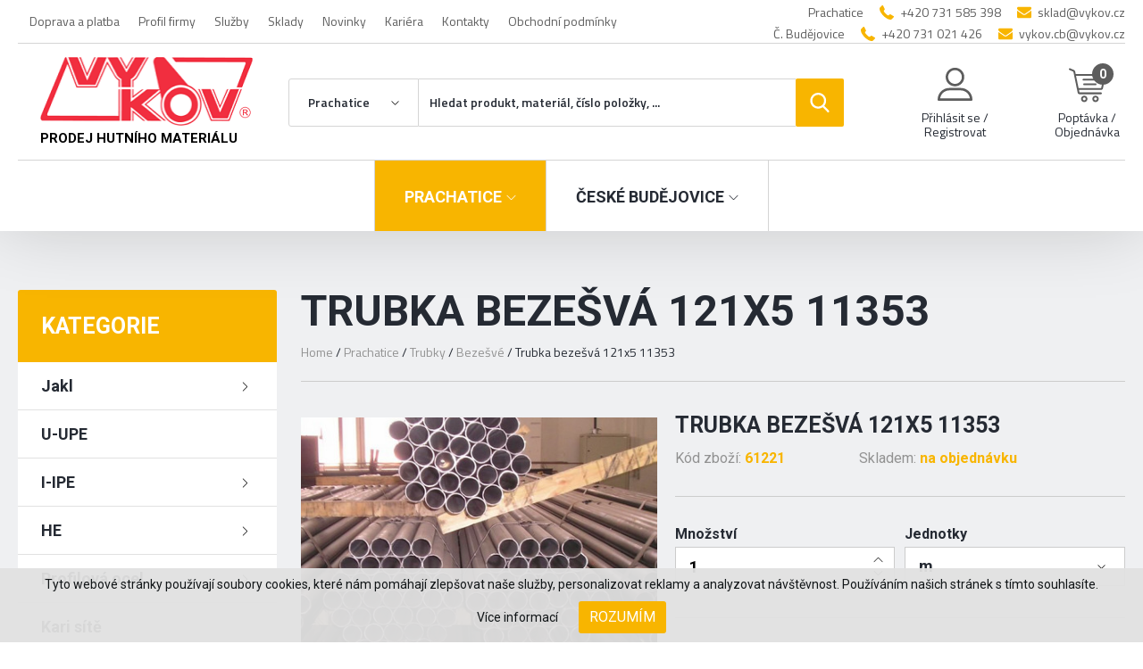

--- FILE ---
content_type: text/html; charset=UTF-8
request_url: https://www.vykov.cz/produkt/prachatice/trubka-bezesva-121x5-11353
body_size: 15975
content:
<!DOCTYPE html>
<html lang="cs">

<head>
    <meta charset="utf-8">
    <meta name="robots" content="index,follow">    <link rel="canonical" href="https://www.vykov.cz/produkt/prachatice/trubka-bezesva-121x5-11353">
    <meta name="author" content="S2 STUDIO s.r.o. - INTERNETOVÉ SLUŽBY, GRAFIKA, VÝROBA REKLAMY, MARKETING, https://www.s2studio.cz, info(at)s2studio.cz">
    <meta name="viewport" content="width=device-width, initial-scale=1.0">

    <meta name="keywords" content="Trubka beze&scaron;v&aacute; 121x5   11353" lang="cs">
    <meta name="description" content="Trubka beze&scaron;v&aacute; 121x5   11353" lang="cs">

    <meta property="og:title" content="Trubka bezešvá 121x5   11353" />
        <meta property="og:description" content="" /><meta property="og:image" content="https://www.vykov.cz/media/images/shop/4107-trubka-bezesva-121x5-11353.jpg" />
                <meta property="og:image:width" content="555" />
                <meta property="og:image:height" content="466" />
    <meta property="og:url" content="https://www.vykov.cz/produkt/prachatice/trubka-bezesva-121x5-11353">

    <title>Trubka bezešvá 121x5   11353 | VYKOV STEEL s.r.o.</title>

    <noscript id="deferred-styles">
        <link rel="stylesheet" href="/templates/css/print.css" media="print">
        <link rel="stylesheet" href="/templates/css/slick.min.css">
        <link rel="stylesheet" href="/templates/css/alertify.core.css">
        <link rel="stylesheet" href="/templates/css/alertify.default.css">
        <link rel="stylesheet" href="/templates/css/baguetteBox.min.css">
        <link rel="stylesheet" href="/templates/css/uniform.default.css">
        <link rel="stylesheet" href="/templates/css/nouislider.min.css">
        <link rel="stylesheet" href="/templates/css/chosen.min.css">
            </noscript>

    <link rel="stylesheet" href="/templates/css/perfect-scrollbar.min.css">

    <link rel="apple-touch-icon" sizes="180x180" href="/apple-touch-icon.png">
    <link rel="icon" type="image/png" sizes="32x32" href="/favicon-32x32.png">
    <link rel="icon" type="image/png" sizes="16x16" href="/favicon-16x16.png">
    <link rel="manifest" href="/site.webmanifest">
    <link rel="mask-icon" href="/safari-pinned-tab.svg" color="#d80027">
    <meta name="msapplication-TileColor" content="#ffffff">
    <meta name="theme-color" content="#ffffff">

    
    <link rel="preconnect" href="https://fonts.googleapis.com">
    <link rel="preconnect" href="https://fonts.gstatic.com" crossorigin>
    <link rel="stylesheet" href="https://fonts.googleapis.com/css2?family=Roboto:wght@400;700&family=Titillium+Web:wght@400;600;700&display=swap">
    <link rel="stylesheet" href="/templates/css/style.css?v=13.27"><link rel="stylesheet" href="/templates/css/core/stock_1_colors.css?v=2.1">


    <script>
window.dataLayer = window.dataLayer || [];
function gtag(){dataLayer.push(arguments);}

gtag('consent', 'default', {
  'ad_storage': 'granted',
  'ad_user_data': 'granted',
  'ad_personalization': 'granted',
  'analytics_storage': 'granted'
});
</script>
<!-- Global site tag (gtag.js) - Google Analytics -->
<script async src="https://www.googletagmanager.com/gtag/js?id=UA-36159535-1"></script>
<script>
  window.dataLayer = window.dataLayer || [];
  function gtag(){dataLayer.push(arguments);}
  gtag('js', new Date());

  gtag('config', 'UA-36159535-1');
  gtag('config', 'G-HN49T8EZD7');
  gtag('config', 'AW-574913610');
</script></head>

<body class="p_shop">
    <div class="cookies">     <span>Tyto webové stránky používají soubory cookies, které nám pomáhají zlepšovat naše služby, personalizovat reklamy a analyzovat návštěvnost. Používáním našich stránek s tímto souhlasíte.</span>     <div class="right">         <a href="/zpracovani-osobnich-udaju" class="popup">Více informací</a>         <button id="cookie_agreed" class="submit btn" type="submit">Rozumím</button>     </div>   </div><header><div class="limited"><div class="top_panel"><div class="submenu"><ul><li  class=" menu_item_first"><a title="" href="/doprava-a-platba" >Doprava a platba</a></li><li  class=" menu_item"><a title="" href="/profil-firmy" >Profil firmy</a></li><li  class=" menu_item"><a title="" href="/nabidka-sluzeb" >Služby</a></li><li  class=" menu_item"><a title="" href="/sklady" >Sklady</a></li><li  class=" menu_item"><a title="" href="/aktualne" >Novinky</a></li><li  class=" menu_item"><a title="" href="/kariera" >Kariéra</a></li><li  class=" menu_item"><a title="" href="/kontakty" >Kontakty</a></li><li  class=" menu_item_last"><a title="" href="https://www.vykov.cz/media/editor/documents/kupni-smlouva-vykov.pdf" class="pop">Obchodní podmínky</a></li></ul></div><div class="contact"><div><p>Prachatice</p>
</div><div><svg xmlns="http://www.w3.org/2000/svg" viewBox="0 0 578.1 578.1"><path d="M577.8,456.1c1.2,9.4-1.6,17.5-8.6,24.5l-81.4,80.8c-3.7,4.1-8.5,7.6-14.4,10.4c-5.9,2.9-11.7,4.7-17.4,5.5c-0.4,0-1.6,0.1-3.7,0.3c-2,0.2-4.7,0.3-8,0.3c-7.8,0-20.3-1.3-37.6-4s-38.6-9.2-63.6-19.6c-25.1-10.4-53.6-26-85.4-46.8c-31.8-20.8-65.7-49.4-101.6-85.7c-28.6-28.2-52.2-55.1-71-80.8c-18.8-25.7-33.9-49.5-45.3-71.3c-11.4-21.8-20-41.6-25.7-59.4s-9.6-33-11.6-45.9s-2.9-22.9-2.4-30.3c0.4-7.3,0.6-11.4,0.6-12.2c0.8-5.7,2.7-11.5,5.5-17.4s6.3-10.7,10.4-14.4L98,8.8c5.7-5.7,12.2-8.6,19.6-8.6c5.3,0,10,1.5,14.1,4.6s7.5,6.8,10.4,11.3l65.5,124.2c3.7,6.5,4.7,13.7,3.1,21.4s-5.1,14.3-10.4,19.6l-30,30c-0.8,0.8-1.5,2.1-2.1,4s-0.9,3.4-0.9,4.6c1.6,8.6,5.3,18.4,11,29.4c4.9,9.8,12.4,21.7,22.6,35.8s24.7,30.3,43.5,48.7c18.4,18.8,34.7,33.4,49,43.8c14.3,10.4,26.2,18.1,35.8,22.9s16.9,7.9,22,8.9l7.6,1.5c0.8,0,2.1-0.3,4-0.9c1.8-0.6,3.2-1.3,4-2.1l34.9-35.5c7.3-6.5,15.9-9.8,25.7-9.8c6.9,0,12.4,1.2,16.5,3.7h0.6l118.1,69.8C571.1,441.2,576.2,448,577.8,456.1z"/></svg><p><a href="tel:+420731585398">+420 731 585 398</a></p>
</div><div><svg xmlns="http://www.w3.org/2000/svg" viewBox="0 0 511.6 511.6"><path d="M49.1,178.7c6.5,4.6,26,18.1,58.5,40.7c32.5,22.6,57.5,39.9,74.8,52.1c1.9,1.3,5.9,4.2,12.1,8.7c6.2,4.5,11.3,8.1,15.4,10.9c4.1,2.8,9,5.9,14.8,9.3c5.8,3.4,11.3,6,16.4,7.7c5.1,1.7,9.9,2.6,14.3,2.6h0.3h0.3c4.4,0,9.1-0.9,14.3-2.6c5.1-1.7,10.6-4.3,16.4-7.7c5.8-3.4,10.8-6.5,14.8-9.3c4.1-2.8,9.2-6.4,15.4-10.9c6.2-4.5,10.2-7.4,12.1-8.7c17.5-12.2,62.1-43.1,133.6-92.8c13.9-9.7,25.5-21.4,34.8-35.1c9.3-13.7,14-28.1,14-43.1c0-12.6-4.5-23.3-13.6-32.3c-9-8.9-19.7-13.4-32.1-13.4H45.7c-14.7,0-25.9,4.9-33.8,14.8C3.9,79.6,0,91.9,0,106.8c0,12,5.2,25,15.7,39C26.2,159.7,37.3,170.7,49.1,178.7z"/><path d="M483.1,209.3c-62.4,42.3-109.8,75.1-142.2,98.5c-10.8,8-19.6,14.2-26.4,18.7c-6.8,4.5-15.7,9-27,13.7c-11.2,4.7-21.7,7-31.4,7h-0.3h-0.3c-9.7,0-20.2-2.3-31.4-7c-11.2-4.7-20.2-9.2-27-13.7c-6.8-4.5-15.6-10.7-26.4-18.7c-25.7-18.8-73-51.7-141.9-98.5C18,202,8.4,193.8,0,184.4v226.7c0,12.6,4.5,23.3,13.4,32.3c8.9,8.9,19.7,13.4,32.3,13.4h420.3c12.6,0,23.3-4.5,32.3-13.4c8.9-8.9,13.4-19.7,13.4-32.3V184.4C503.4,193.6,493.9,201.9,483.1,209.3z"/></svg><p><a href="mailto:sklad@vykov.cz">sklad@vykov.cz</a></p>
</div></div><div class="contact"><div><p>Č. Budějovice</p>
</div><div><svg xmlns="http://www.w3.org/2000/svg" viewBox="0 0 578.1 578.1"><path d="M577.8,456.1c1.2,9.4-1.6,17.5-8.6,24.5l-81.4,80.8c-3.7,4.1-8.5,7.6-14.4,10.4c-5.9,2.9-11.7,4.7-17.4,5.5c-0.4,0-1.6,0.1-3.7,0.3c-2,0.2-4.7,0.3-8,0.3c-7.8,0-20.3-1.3-37.6-4s-38.6-9.2-63.6-19.6c-25.1-10.4-53.6-26-85.4-46.8c-31.8-20.8-65.7-49.4-101.6-85.7c-28.6-28.2-52.2-55.1-71-80.8c-18.8-25.7-33.9-49.5-45.3-71.3c-11.4-21.8-20-41.6-25.7-59.4s-9.6-33-11.6-45.9s-2.9-22.9-2.4-30.3c0.4-7.3,0.6-11.4,0.6-12.2c0.8-5.7,2.7-11.5,5.5-17.4s6.3-10.7,10.4-14.4L98,8.8c5.7-5.7,12.2-8.6,19.6-8.6c5.3,0,10,1.5,14.1,4.6s7.5,6.8,10.4,11.3l65.5,124.2c3.7,6.5,4.7,13.7,3.1,21.4s-5.1,14.3-10.4,19.6l-30,30c-0.8,0.8-1.5,2.1-2.1,4s-0.9,3.4-0.9,4.6c1.6,8.6,5.3,18.4,11,29.4c4.9,9.8,12.4,21.7,22.6,35.8s24.7,30.3,43.5,48.7c18.4,18.8,34.7,33.4,49,43.8c14.3,10.4,26.2,18.1,35.8,22.9s16.9,7.9,22,8.9l7.6,1.5c0.8,0,2.1-0.3,4-0.9c1.8-0.6,3.2-1.3,4-2.1l34.9-35.5c7.3-6.5,15.9-9.8,25.7-9.8c6.9,0,12.4,1.2,16.5,3.7h0.6l118.1,69.8C571.1,441.2,576.2,448,577.8,456.1z"/></svg><p><a href="tel:+420731021426">+420 731 021 426</a></p>
</div><div><svg xmlns="http://www.w3.org/2000/svg" viewBox="0 0 511.6 511.6"><path d="M49.1,178.7c6.5,4.6,26,18.1,58.5,40.7c32.5,22.6,57.5,39.9,74.8,52.1c1.9,1.3,5.9,4.2,12.1,8.7c6.2,4.5,11.3,8.1,15.4,10.9c4.1,2.8,9,5.9,14.8,9.3c5.8,3.4,11.3,6,16.4,7.7c5.1,1.7,9.9,2.6,14.3,2.6h0.3h0.3c4.4,0,9.1-0.9,14.3-2.6c5.1-1.7,10.6-4.3,16.4-7.7c5.8-3.4,10.8-6.5,14.8-9.3c4.1-2.8,9.2-6.4,15.4-10.9c6.2-4.5,10.2-7.4,12.1-8.7c17.5-12.2,62.1-43.1,133.6-92.8c13.9-9.7,25.5-21.4,34.8-35.1c9.3-13.7,14-28.1,14-43.1c0-12.6-4.5-23.3-13.6-32.3c-9-8.9-19.7-13.4-32.1-13.4H45.7c-14.7,0-25.9,4.9-33.8,14.8C3.9,79.6,0,91.9,0,106.8c0,12,5.2,25,15.7,39C26.2,159.7,37.3,170.7,49.1,178.7z"/><path d="M483.1,209.3c-62.4,42.3-109.8,75.1-142.2,98.5c-10.8,8-19.6,14.2-26.4,18.7c-6.8,4.5-15.7,9-27,13.7c-11.2,4.7-21.7,7-31.4,7h-0.3h-0.3c-9.7,0-20.2-2.3-31.4-7c-11.2-4.7-20.2-9.2-27-13.7c-6.8-4.5-15.6-10.7-26.4-18.7c-25.7-18.8-73-51.7-141.9-98.5C18,202,8.4,193.8,0,184.4v226.7c0,12.6,4.5,23.3,13.4,32.3c8.9,8.9,19.7,13.4,32.3,13.4h420.3c12.6,0,23.3-4.5,32.3-13.4c8.9-8.9,13.4-19.7,13.4-32.3V184.4C503.4,193.6,493.9,201.9,483.1,209.3z"/></svg><p><a href="mailto:vykov.cb@vykov.cz">vykov.cb@vykov.cz</a></p>
</div></div><div class="clear"></div></div><div class="logo"><a href="/" title="VYKOV STEEL s.r.o."><img src="/images/logo.png" alt="VYKOV STEEL s.r.o." title="VYKOV STEEL s.r.o."><span class="claim">Prodej hutního materiálu</span></a></div><a href="javascript:void(0)" class="menu_btn"><span class="f"></span><span class="mid"></span><span class="l"></span></a><div class="right_side"><div class="search"><form action="/search" method="get"><select name="stock"><option value="0">Vyberte sklad</option><option value="214" selected>Prachatice</option><option value="226" >České Budějovice</option></select><input type="text" onkeyup="ajaxSearch();" id="s" autocomplete="off" name="s" value="" placeholder="Hledat produkt, materiál, číslo položky, ..." /><button type="submit" title="Hledat"><svg xmlns="http://www.w3.org/2000/svg" viewBox="0 0 512 512"><path d="M495.6,466.4L373.8,339.6c31.3-37.2,48.5-84.1,48.5-132.9C422.3,92.7,329.5,0,215.6,0S8.8,92.7,8.8,206.7s92.7,206.7,206.7,206.7c42.8,0,83.6-12.9,118.4-37.4l122.8,127.7c5.1,5.3,12,8.3,19.4,8.3c7,0,13.6-2.7,18.7-7.5C505.6,494.2,506,477.1,495.6,466.4z M215.6,53.9c84.3,0,152.8,68.5,152.8,152.8s-68.5,152.8-152.8,152.8S62.8,291,62.8,206.7S131.3,53.9,215.6,53.9z"/></svg></button></form></div><a href="javascript:void()" class="login login_modal_btn"><div><svg xmlns="http://www.w3.org/2000/svg" viewBox="0 0 563.4 563.4"><path d="M280.8,314.6c83.3,0,150.8-67.5,150.8-150.8S364.1,13.4,280.8,13.4S130,81,130,163.8S197.5,314.6,280.8,314.6z M280.8,52.7c61.1,0,111,50,111,111s-50,111-111,111s-111-50-111-111S219.7,52.7,280.8,52.7z"/><path d="M19.9,550h523.6c11.1,0,19.9-8.8,19.9-19.9c0-104.1-84.7-189.2-189.2-189.2h-185C85.1,340.9,0,425.6,0,530.1C0,541.2,8.8,550,19.9,550z M189.2,380.7h185c75.9,0,138.3,56.4,148,129.5H41.2C50.9,437.6,113.3,380.7,189.2,380.7z"/></svg></div><p>Přihlásit se / Registrovat</p></a><a href="javascript:void(0)" class="srchbtn_mob"><div><svg xmlns="http://www.w3.org/2000/svg" viewBox="0 0 512 512"><path d="M495.6,466.4L373.8,339.6c31.3-37.2,48.5-84.1,48.5-132.9C422.3,92.7,329.5,0,215.6,0S8.8,92.7,8.8,206.7s92.7,206.7,206.7,206.7c42.8,0,83.6-12.9,118.4-37.4l122.8,127.7c5.1,5.3,12,8.3,19.4,8.3c7,0,13.6-2.7,18.7-7.5C505.6,494.2,506,477.1,495.6,466.4z M215.6,53.9c84.3,0,152.8,68.5,152.8,152.8s-68.5,152.8-152.8,152.8S62.8,291,62.8,206.7S131.3,53.9,215.6,53.9z"/></svg></div></a><div class="a_wrp"><a href="/basket" class="basket direct"><div><svg xmlns="http://www.w3.org/2000/svg" viewBox="0 0 512 512"><path d="M214.7,402.8c-24.8,0-45,20.2-45,45c0,24.8,20.2,45,45,45s45-20.2,45-45C259.7,423,239.5,402.8,214.7,402.8z M214.7,467.7c-11,0-19.9-8.9-19.9-19.9c0-11,8.9-19.9,19.9-19.9s19.9,8.9,19.9,19.9C234.6,458.8,225.6,467.7,214.7,467.7z"/><path d="M372.6,402.8c-24.8,0-45,20.2-45,45c0,24.8,20.2,45,45,45s45-20.2,45-45C417.7,423,397.5,402.8,372.6,402.8z M372.6,467.7c-11,0-19.9-8.9-19.9-19.9c0-11,8.9-19.9,19.9-19.9c11,0,19.9,8.9,19.9,19.9C392.5,458.8,383.6,467.7,372.6,467.7z"/><path d="M383.7,165.8H203.6c-6.9,0-12.6,5.6-12.6,12.6s5.6,12.6,12.6,12.6h180.1c6.9,0,12.6-5.6,12.6-12.6C396.3,171.4,390.7,165.8,383.7,165.8z"/><path d="M373.9,231H213.4c-6.9,0-12.6,5.6-12.6,12.6s5.6,12.6,12.6,12.6h160.5c6.9,0,12.6-5.6,12.6-12.6C386.5,236.7,380.9,231,373.9,231z"/><path d="M506.3,109.7c-4.8-5.9-11.9-9.3-19.5-9.3H95.3l-7.9-38.4c-1.7-8-7.1-14.7-14.6-18l-55.2-24C11.2,17.4,3.8,20.3,1,26.7c-2.8,6.4,0.2,13.8,6.5,16.5l55.2,24l60.8,295.3c2.4,11.6,12.8,20.1,24.6,20.1h301.2c6.9,0,12.6-5.6,12.6-12.6c0-6.9-5.6-12.6-12.6-12.6H148.2l-7.4-35.9h310.9c11.9,0,22.2-8.4,24.6-20.1l35.2-170.7C513,123.3,511.1,115.6,506.3,109.7zM451.7,296.3H135.6l-35.2-170.7l386.4,0L451.7,296.3z"/></svg><span>0</span></div><p>Poptávka / Objednávka</p></a><div class="bubble" id="bub1"><p class="nomar">Váš  košík je prázdný</p><div class="insd"></div></div></div></div><div class="stores"><div class="left"><a href="/" title="VYKOV STEEL s.r.o."><img src="/images/logo.png" alt="VYKOV STEEL s.r.o." title="VYKOV STEEL s.r.o."><span class="claim">Prodej hutního materiálu</span></a></div><div class="cit city_1 active"><div class="ulwrp"><ul><li  class="stock_221 menu_item_first parent"><a title="Jakl" href="/prachatice/jakl" >Jakl</a><ul><li  class="stock_222 menu_item_first parent"><a title="Uzavřen&eacute;" href="/prachatice/uzavrene" >Uzavřené</a><ul><li  class="stock_89 menu_item_first"><a title="čtvercov&eacute;" href="/prachatice/ctvercove" >čtvercové</a></li><li  class="stock_90 menu_item_last"><a title="obd&eacute;ln&iacute;kov&eacute;" href="/prachatice/obdelnikove" >obdélníkové</a></li></ul></li><li  class="stock_223 menu_item parent"><a title="Otevřen&eacute;" href="/prachatice/otevrene" >Otevřené</a><ul><li  class="stock_91 menu_item_first"><a title="lisovan&eacute; L" href="/prachatice/lisovane-l" >lisované L</a></li><li  class="stock_92 menu_item_last"><a title="lisovan&eacute; U" href="/prachatice/lisovane-u" >lisované U</a></li></ul></li><li  class="stock_93 menu_item_last"><a title="Speci&aacute;ln&iacute;" href="/prachatice/specialni" >Speciální</a></li></ul></li><li  class="stock_69 menu_item"><a title="U-UPE" href="/prachatice/u-upe" >U-UPE</a></li><li  class="stock_215 menu_item parent"><a title="I-IPE" href="/prachatice/i-ipe" >I-IPE</a><ul><li  class="stock_67 menu_item_first"><a title="IPE" href="/prachatice/ipe" >IPE</a></li><li  class="stock_68 menu_item_last"><a title="I" href="/prachatice/i" >I</a></li></ul></li><li  class="stock_216 menu_item parent"><a title="HE" href="/prachatice/he" >HE</a><ul><li  class="stock_70 menu_item_first"><a title="HEA" href="/prachatice/hea" >HEA</a></li><li  class="stock_71 menu_item"><a title="HEB" href="/prachatice/heb" >HEB</a></li><li  class="stock_72 menu_item_last"><a title="HEM" href="/prachatice/hem" >HEM</a></li></ul></li><li  class="stock_217 menu_item parent"><a title="Profilov&aacute; ocel" href="/prachatice/profilova-ocel" >Profilová ocel</a><ul><li  class="stock_218 menu_item_first parent"><a title="Ocel L" href="/prachatice/ocel-l" >Ocel L</a><ul><li  class="stock_73 menu_item_first"><a title="L rovnoramenn&eacute;" href="/prachatice/l-rovnoramenne" >L rovnoramenné</a></li><li  class="stock_74 menu_item_last"><a title="L nerovnoramenn&eacute;" href="/prachatice/l-nerovnoramenne" >L nerovnoramenné</a></li></ul></li><li  class="stock_75 menu_item"><a title="Ocel T" href="/prachatice/ocel-t" >Ocel T</a></li><li  class="stock_76 menu_item"><a title="Ocel ploch&aacute;" href="/prachatice/ocel-plocha" >Ocel plochá</a></li><li  class="stock_77 menu_item"><a title="Ocel čtvercov&aacute;" href="/prachatice/ocel-ctvercova" >Ocel čtvercová</a></li><li  class="stock_219 menu_item parent"><a title="Ocel kruhov&aacute;" href="/prachatice/ocel-kruhova" >Ocel kruhová</a><ul><li  class="stock_79 menu_item_first"><a title="v&aacute;lcovan&aacute;" href="/prachatice/valcovana" >válcovaná</a></li><li  class="stock_80 menu_item_last"><a title="tažen&aacute;" href="/prachatice/tazena" >tažená</a></li></ul></li><li  class="stock_81 menu_item_last"><a title="Ocel beton&aacute;řsk&aacute;" href="/prachatice/ocel-betonarska" >Ocel betonářská</a></li></ul></li><li  class="stock_82 menu_item"><a title="Kari s&iacute;tě" href="/prachatice/kari-site" >Kari sítě</a></li><li  class="stock_220 menu_item parent"><a title="Trubky" href="/prachatice/trubky" >Trubky</a><ul><li  class="stock_84 menu_item_first"><a title="Beze&scaron;v&eacute;" href="/prachatice/bezesve" >Bezešvé</a></li><li  class="stock_85 menu_item"><a title="Svařovan&eacute; z&aacute;vitov&eacute;" href="/prachatice/svarovane-zavitove" >Svařované závitové</a></li><li  class="stock_86 menu_item"><a title="Svařovan&eacute; konstrukčn&iacute;" href="/prachatice/svarovane-konstrukcni" >Svařované konstrukční</a></li><li  class="stock_87 menu_item_last"><a title="Pozinkovan&eacute;" href="/prachatice/pozinkovane" >Pozinkované</a></li></ul></li><li  class="stock_224 menu_item parent"><a title="Plechy" href="/prachatice/plechy" >Plechy</a><ul><li  class="stock_95 menu_item_first"><a title="Pozink" href="/prachatice/pozink" >Pozink</a></li><li  class="stock_96 menu_item"><a title="Za studena" href="/prachatice/za-studena" >Za studena</a></li><li  class="stock_97 menu_item parent"><a title="Za tepla" href="/prachatice/za-tepla" >Za tepla</a><ul><li  class="stock_98 menu_item_first"><a title="hladk&eacute;" href="/prachatice/hladke" >hladké</a></li><li  class="stock_99 menu_item"><a title="r&yacute;hovan&eacute;" href="/prachatice/ryhovane" >rýhované</a></li><li  class="stock_100 menu_item_last"><a title="slzov&eacute;" href="/prachatice/slzove" >slzové</a></li></ul></li><li  class="stock_101 menu_item"><a title="Trapez" href="/prachatice/trapez" >Trapez</a></li><li  class="stock_102 menu_item_last"><a title="Děrovan&eacute; + tahokov" href="/prachatice/derovane-tahokov" >Děrované + tahokov</a></li></ul></li><li  class="stock_225 menu_item_last parent"><a title="Ostatn&iacute;" href="/prachatice/ostatni" >Ostatní</a><ul><li  class="stock_167 menu_item_first"><a title="Kolena" href="/prachatice/kolena" >Kolena</a></li><li  class="stock_104 menu_item"><a title="Hutn&iacute; nestandard" href="/prachatice/hutni-nestandard" >Hutní nestandard</a></li><li  class="stock_106 menu_item"><a title="Služby" href="/prachatice/sluzby" >Služby</a></li><li  class="stock_105 menu_item"><a title="Pororo&scaron;ty" href="/prachatice/pororosty" >Pororošty</a></li><li  class="stock_107 menu_item"><a title="Z&aacute;tky na trubky a jakly" href="/prachatice/zatky-na-trubky-a-jakly" >Zátky na trubky a jakly</a></li><li  class="stock_108 menu_item"><a title="Z&aacute;vitov&eacute; tyče" href="/prachatice/zavitove-tyce" >Závitové tyče</a></li><li  class="stock_163 menu_item"><a title="Umakov +  Kovian" href="/prachatice/umakov-kovian" >Umakov +  Kovian</a></li><li  class="stock_164 menu_item"><a title="AL + NEREZ + OSTAT.KOVY" href="/prachatice/al-nerez-ostat-kovy" >AL + NEREZ + OSTAT.KOVY</a></li><li  class="stock_165 menu_item_last"><a title="BERNER" href="/prachatice/berner" >BERNER</a></li></ul></li></ul></div><a href="javascript:void(0)" class="itm"><span>Prachatice</span><svg xmlns="http://www.w3.org/2000/svg" viewBox="0 0 129 129"><path d="M121.3,34.6c-1.6-1.6-4.2-1.6-5.8,0l-51,51.1L13.4,34.6c-1.6-1.6-4.2-1.6-5.8,0s-1.6,4.2,0,5.8l53.9,53.9c0.8,0.8,1.8,1.2,2.9,1.2c1,0,2.1-0.4,2.9-1.2l53.9-53.9C122.9,38.8,122.9,36.2,121.3,34.6z"/></svg></a></div><div class="cit city_2 "><div class="ulwrp"><ul><li  class="stock_233 menu_item_first parent"><a title="Jakl" href="/ceske-budejovice/jakl" >Jakl</a><ul><li  class="stock_234 menu_item_first parent"><a title="Uzavřen&eacute;" href="/ceske-budejovice/uzavrene" >Uzavřené</a><ul><li  class="stock_191 menu_item_first"><a title="čtvercov&eacute;" href="/ceske-budejovice/ctvercove" >čtvercové</a></li><li  class="stock_192 menu_item_last"><a title="obd&eacute;ln&iacute;kov&eacute;" href="/ceske-budejovice/obdelnikove" >obdélníkové</a></li></ul></li><li  class="stock_235 menu_item parent"><a title="Otevřen&eacute;" href="/ceske-budejovice/otevrene" >Otevřené</a><ul><li  class="stock_193 menu_item_first"><a title="lisovan&eacute; L" href="/ceske-budejovice/lisovane-l" >lisované L</a></li><li  class="stock_194 menu_item_last"><a title="lisovan&eacute; U" href="/ceske-budejovice/lisovane-u" >lisované U</a></li></ul></li><li  class="stock_195 menu_item_last"><a title="Speci&aacute;ln&iacute;" href="/ceske-budejovice/specialni" >Speciální</a></li></ul></li><li  class="stock_173 menu_item"><a title="U-UPE" href="/ceske-budejovice/u-upe" >U-UPE</a></li><li  class="stock_227 menu_item parent"><a title="I-IPE" href="/ceske-budejovice/i-ipe" >I-IPE</a><ul><li  class="stock_171 menu_item_first"><a title="IPE" href="/ceske-budejovice/ipe" >IPE</a></li><li  class="stock_172 menu_item_last"><a title="I" href="/ceske-budejovice/i" >I</a></li></ul></li><li  class="stock_228 menu_item parent"><a title="HE" href="/ceske-budejovice/he" >HE</a><ul><li  class="stock_174 menu_item_first"><a title="HEA" href="/ceske-budejovice/hea" >HEA</a></li><li  class="stock_175 menu_item"><a title="HEB" href="/ceske-budejovice/heb" >HEB</a></li><li  class="stock_176 menu_item_last"><a title="HEM" href="/ceske-budejovice/hem" >HEM</a></li></ul></li><li  class="stock_229 menu_item parent"><a title="Profilov&aacute; ocel" href="/ceske-budejovice/profilova-ocel" >Profilová ocel</a><ul><li  class="stock_230 menu_item_first parent"><a title="Ocel L" href="/ceske-budejovice/ocel-l" >Ocel L</a><ul><li  class="stock_177 menu_item_first"><a title="L rovnoramenn&eacute;" href="/ceske-budejovice/l-rovnoramenne" >L rovnoramenné</a></li><li  class="stock_178 menu_item_last"><a title="L nerovnoramenn&eacute;" href="/ceske-budejovice/l-nerovnoramenne" >L nerovnoramenné</a></li></ul></li><li  class="stock_179 menu_item"><a title="Ocel T" href="/ceske-budejovice/ocel-t" >Ocel T</a></li><li  class="stock_180 menu_item"><a title="Ocel ploch&aacute;" href="/ceske-budejovice/ocel-plocha" >Ocel plochá</a></li><li  class="stock_181 menu_item"><a title="Ocel čtvercov&aacute;" href="/ceske-budejovice/ocel-ctvercova" >Ocel čtvercová</a></li><li  class="stock_231 menu_item parent"><a title="Ocel kruhov&aacute;" href="/ceske-budejovice/ocel-kruhova" >Ocel kruhová</a><ul><li  class="stock_183 menu_item_first"><a title="V&aacute;lcovan&aacute;" href="/ceske-budejovice/valcovana" >Válcovaná</a></li><li  class="stock_184 menu_item_last"><a title="Tažen&aacute;" href="/ceske-budejovice/tazena" >Tažená</a></li></ul></li><li  class="stock_185 menu_item_last"><a title="Ocel beton&aacute;řsk&aacute;" href="/ceske-budejovice/ocel-betonarska" >Ocel betonářská</a></li></ul></li><li  class="stock_186 menu_item"><a title="Kari s&iacute;tě" href="/ceske-budejovice/kari-site" >Kari sítě</a></li><li  class="stock_232 menu_item parent"><a title="Trubky" href="/ceske-budejovice/trubky" >Trubky</a><ul><li  class="stock_187 menu_item_first"><a title="Beze&scaron;v&eacute;" href="/ceske-budejovice/bezesve" >Bezešvé</a></li><li  class="stock_188 menu_item"><a title="Svařovan&eacute; z&aacute;vitov&eacute;" href="/ceske-budejovice/svarovane-zavitove" >Svařované závitové</a></li><li  class="stock_189 menu_item"><a title="Svařovan&eacute; konstrukčn&iacute;" href="/ceske-budejovice/svarovane-konstrukcni" >Svařované konstrukční</a></li><li  class="stock_190 menu_item_last"><a title="Pozinkovan&eacute;" href="/ceske-budejovice/pozinkovane" >Pozinkované</a></li></ul></li><li  class="stock_236 menu_item parent"><a title="Plechy" href="/ceske-budejovice/plechy" >Plechy</a><ul><li  class="stock_196 menu_item_first"><a title="Pozink" href="/ceske-budejovice/pozink" >Pozink</a></li><li  class="stock_197 menu_item"><a title="Za studena" href="/ceske-budejovice/za-studena" >Za studena</a></li><li  class="stock_198 menu_item parent"><a title="Za tepla" href="/ceske-budejovice/za-tepla" >Za tepla</a><ul><li  class="stock_199 menu_item_first"><a title="hladk&eacute;" href="/ceske-budejovice/hladke" >hladké</a></li><li  class="stock_200 menu_item"><a title="r&yacute;hovan&eacute;" href="/ceske-budejovice/ryhovane" >rýhované</a></li><li  class="stock_201 menu_item_last"><a title="slzov&eacute;" href="/ceske-budejovice/slzove" >slzové</a></li></ul></li><li  class="stock_202 menu_item"><a title="Trapez" href="/ceske-budejovice/trapez" >Trapez</a></li><li  class="stock_203 menu_item_last"><a title="Děrovan&eacute;" href="/ceske-budejovice/derovane" >Děrované</a></li></ul></li><li  class="stock_237 menu_item_last parent"><a title="Ostatn&iacute;" href="/ceske-budejovice/ostatni" >Ostatní</a><ul><li  class="stock_204 menu_item_first"><a title="Hutn&iacute; nestandard" href="/ceske-budejovice/hutni-nestandard" >Hutní nestandard</a></li><li  class="stock_205 menu_item_last"><a title="Služby" href="/ceske-budejovice/sluzby" >Služby</a></li></ul></li></ul></div><a href="javascript:void(0)" class="itm"><span>České Budějovice</span><svg xmlns="http://www.w3.org/2000/svg" viewBox="0 0 129 129"><path d="M121.3,34.6c-1.6-1.6-4.2-1.6-5.8,0l-51,51.1L13.4,34.6c-1.6-1.6-4.2-1.6-5.8,0s-1.6,4.2,0,5.8l53.9,53.9c0.8,0.8,1.8,1.2,2.9,1.2c1,0,2.1-0.4,2.9-1.2l53.9-53.9C122.9,38.8,122.9,36.2,121.3,34.6z"/></svg></a></div><div class="right"><a href="javascript:void(0)" class="srchbtn_mob"><div><svg xmlns="http://www.w3.org/2000/svg" viewBox="0 0 512 512"><path d="M495.6,466.4L373.8,339.6c31.3-37.2,48.5-84.1,48.5-132.9C422.3,92.7,329.5,0,215.6,0S8.8,92.7,8.8,206.7s92.7,206.7,206.7,206.7c42.8,0,83.6-12.9,118.4-37.4l122.8,127.7c5.1,5.3,12,8.3,19.4,8.3c7,0,13.6-2.7,18.7-7.5C505.6,494.2,506,477.1,495.6,466.4z M215.6,53.9c84.3,0,152.8,68.5,152.8,152.8s-68.5,152.8-152.8,152.8S62.8,291,62.8,206.7S131.3,53.9,215.6,53.9z"/></svg></div></a><a href="javascript:void(0)" class="login login_modal_btn"><div><svg xmlns="http://www.w3.org/2000/svg" viewBox="0 0 563.4 563.4"><path d="M280.8,314.6c83.3,0,150.8-67.5,150.8-150.8S364.1,13.4,280.8,13.4S130,81,130,163.8S197.5,314.6,280.8,314.6z M280.8,52.7c61.1,0,111,50,111,111s-50,111-111,111s-111-50-111-111S219.7,52.7,280.8,52.7z"/><path d="M19.9,550h523.6c11.1,0,19.9-8.8,19.9-19.9c0-104.1-84.7-189.2-189.2-189.2h-185C85.1,340.9,0,425.6,0,530.1C0,541.2,8.8,550,19.9,550z M189.2,380.7h185c75.9,0,138.3,56.4,148,129.5H41.2C50.9,437.6,113.3,380.7,189.2,380.7z"/></svg></div></a><div class="a_wrp"><a href="/basket" class="basket direct"><svg xmlns="http://www.w3.org/2000/svg" viewBox="0 0 512 512"><path d="M214.7,402.8c-24.8,0-45,20.2-45,45c0,24.8,20.2,45,45,45s45-20.2,45-45C259.7,423,239.5,402.8,214.7,402.8z M214.7,467.7c-11,0-19.9-8.9-19.9-19.9c0-11,8.9-19.9,19.9-19.9s19.9,8.9,19.9,19.9C234.6,458.8,225.6,467.7,214.7,467.7z"/><path d="M372.6,402.8c-24.8,0-45,20.2-45,45c0,24.8,20.2,45,45,45s45-20.2,45-45C417.7,423,397.5,402.8,372.6,402.8z M372.6,467.7c-11,0-19.9-8.9-19.9-19.9c0-11,8.9-19.9,19.9-19.9c11,0,19.9,8.9,19.9,19.9C392.5,458.8,383.6,467.7,372.6,467.7z"/><path d="M383.7,165.8H203.6c-6.9,0-12.6,5.6-12.6,12.6s5.6,12.6,12.6,12.6h180.1c6.9,0,12.6-5.6,12.6-12.6C396.3,171.4,390.7,165.8,383.7,165.8z"/><path d="M373.9,231H213.4c-6.9,0-12.6,5.6-12.6,12.6s5.6,12.6,12.6,12.6h160.5c6.9,0,12.6-5.6,12.6-12.6C386.5,236.7,380.9,231,373.9,231z"/><path d="M506.3,109.7c-4.8-5.9-11.9-9.3-19.5-9.3H95.3l-7.9-38.4c-1.7-8-7.1-14.7-14.6-18l-55.2-24C11.2,17.4,3.8,20.3,1,26.7c-2.8,6.4,0.2,13.8,6.5,16.5l55.2,24l60.8,295.3c2.4,11.6,12.8,20.1,24.6,20.1h301.2c6.9,0,12.6-5.6,12.6-12.6c0-6.9-5.6-12.6-12.6-12.6H148.2l-7.4-35.9h310.9c11.9,0,22.2-8.4,24.6-20.1l35.2-170.7C513,123.3,511.1,115.6,506.3,109.7zM451.7,296.3H135.6l-35.2-170.7l386.4,0L451.7,296.3z"/></svg><span>0</span></a><div class="bubble" id="bub2"><p class="nomar">Váš  košík je prázdný</p><div class="insd"></div></div></div></div></div><div class="srch_toggle"><form class="search_form" action="/search" method="get"><input type="text" name="s" value="" placeholder="Hledat produkt, materiál, číslo položky, ..." /><button type="submit" class="btn"><svg xmlns="http://www.w3.org/2000/svg" viewBox="0 0 512 512"><path d="M495.6,466.4L373.8,339.6c31.3-37.2,48.5-84.1,48.5-132.9C422.3,92.7,329.5,0,215.6,0S8.8,92.7,8.8,206.7s92.7,206.7,206.7,206.7c42.8,0,83.6-12.9,118.4-37.4l122.8,127.7c5.1,5.3,12,8.3,19.4,8.3c7,0,13.6-2.7,18.7-7.5C505.6,494.2,506,477.1,495.6,466.4z M215.6,53.9c84.3,0,152.8,68.5,152.8,152.8s-68.5,152.8-152.8,152.8S62.8,291,62.8,206.7S131.3,53.9,215.6,53.9z"/></svg></button></form></div></div></header><div class="res_menu"><a href="javascript:void(0)" class="close"><svg xmlns="http://www.w3.org/2000/svg" viewBox="0 0 48 48"><path d="M28.2,24L47.1,5.1c1.2-1.2,1.2-3.1,0-4.2c-1.2-1.2-3.1-1.2-4.2,0L24,19.7L5.1,0.9c-1.2-1.2-3.1-1.2-4.2,0c-1.2,1.2-1.2,3.1,0,4.2L19.7,24L0.9,42.8c-1.2,1.2-1.2,3.1,0,4.2C1.5,47.7,2.2,48,3,48s1.5-0.3,2.1-0.9L24,28.2l18.9,18.9c0.6,0.6,1.4,0.9,2.1,0.9s1.5-0.3,2.1-0.9c1.2-1.2,1.2-3.1,0-4.2L28.2,24z"/></svg></a><a href="javascript:void(0)" class="back"><svg xmlns="http://www.w3.org/2000/svg" viewBox="0 0 31.5 31.5"><path d="M0.3,15c-0.4,0.4-0.4,1.1,0,1.6l10,10c0.4,0.4,1.1,0.4,1.6,0c0.4-0.4,0.4-1.1,0-1.6l-8-8h26.6c0.6,0,1.1-0.5,1.1-1.1s-0.5-1.1-1.1-1.1H3.8l8-8c0.4-0.4,0.4-1.1,0-1.6c-0.4-0.4-1.2-0.4-1.6,0L0.3,15z"/></svg></a><div class="wrap" id="rmm"><div class="inner"><ul><li  class="stock_214 menu_item_first parent"><a title="Prachatice" href="/prachatice" >Prachatice</a><ul><li  class="stock_221 menu_item_first parent"><a title="Jakl" href="/prachatice/jakl" >Jakl</a><ul><li  class="stock_222 menu_item_first parent"><a title="Uzavřen&eacute;" href="/prachatice/uzavrene" >Uzavřené</a><ul><li  class="stock_89 menu_item_first"><a title="čtvercov&eacute;" href="/prachatice/ctvercove" >čtvercové</a></li><li  class="stock_90 menu_item_last"><a title="obd&eacute;ln&iacute;kov&eacute;" href="/prachatice/obdelnikove" >obdélníkové</a></li></ul></li><li  class="stock_223 menu_item parent"><a title="Otevřen&eacute;" href="/prachatice/otevrene" >Otevřené</a><ul><li  class="stock_91 menu_item_first"><a title="lisovan&eacute; L" href="/prachatice/lisovane-l" >lisované L</a></li><li  class="stock_92 menu_item_last"><a title="lisovan&eacute; U" href="/prachatice/lisovane-u" >lisované U</a></li></ul></li><li  class="stock_93 menu_item_last"><a title="Speci&aacute;ln&iacute;" href="/prachatice/specialni" >Speciální</a></li></ul></li><li  class="stock_69 menu_item"><a title="U-UPE" href="/prachatice/u-upe" >U-UPE</a></li><li  class="stock_215 menu_item parent"><a title="I-IPE" href="/prachatice/i-ipe" >I-IPE</a><ul><li  class="stock_67 menu_item_first"><a title="IPE" href="/prachatice/ipe" >IPE</a></li><li  class="stock_68 menu_item_last"><a title="I" href="/prachatice/i" >I</a></li></ul></li><li  class="stock_216 menu_item parent"><a title="HE" href="/prachatice/he" >HE</a><ul><li  class="stock_70 menu_item_first"><a title="HEA" href="/prachatice/hea" >HEA</a></li><li  class="stock_71 menu_item"><a title="HEB" href="/prachatice/heb" >HEB</a></li><li  class="stock_72 menu_item_last"><a title="HEM" href="/prachatice/hem" >HEM</a></li></ul></li><li  class="stock_217 menu_item parent"><a title="Profilov&aacute; ocel" href="/prachatice/profilova-ocel" >Profilová ocel</a><ul><li  class="stock_218 menu_item_first parent"><a title="Ocel L" href="/prachatice/ocel-l" >Ocel L</a><ul><li  class="stock_73 menu_item_first"><a title="L rovnoramenn&eacute;" href="/prachatice/l-rovnoramenne" >L rovnoramenné</a></li><li  class="stock_74 menu_item_last"><a title="L nerovnoramenn&eacute;" href="/prachatice/l-nerovnoramenne" >L nerovnoramenné</a></li></ul></li><li  class="stock_75 menu_item"><a title="Ocel T" href="/prachatice/ocel-t" >Ocel T</a></li><li  class="stock_76 menu_item"><a title="Ocel ploch&aacute;" href="/prachatice/ocel-plocha" >Ocel plochá</a></li><li  class="stock_77 menu_item"><a title="Ocel čtvercov&aacute;" href="/prachatice/ocel-ctvercova" >Ocel čtvercová</a></li><li  class="stock_219 menu_item parent"><a title="Ocel kruhov&aacute;" href="/prachatice/ocel-kruhova" >Ocel kruhová</a><ul><li  class="stock_79 menu_item_first"><a title="v&aacute;lcovan&aacute;" href="/prachatice/valcovana" >válcovaná</a></li><li  class="stock_80 menu_item_last"><a title="tažen&aacute;" href="/prachatice/tazena" >tažená</a></li></ul></li><li  class="stock_81 menu_item_last"><a title="Ocel beton&aacute;řsk&aacute;" href="/prachatice/ocel-betonarska" >Ocel betonářská</a></li></ul></li><li  class="stock_82 menu_item"><a title="Kari s&iacute;tě" href="/prachatice/kari-site" >Kari sítě</a></li><li  class="stock_220 menu_item parent"><a title="Trubky" href="/prachatice/trubky" >Trubky</a><ul><li  class="stock_84 menu_item_first"><a title="Beze&scaron;v&eacute;" href="/prachatice/bezesve" >Bezešvé</a></li><li  class="stock_85 menu_item"><a title="Svařovan&eacute; z&aacute;vitov&eacute;" href="/prachatice/svarovane-zavitove" >Svařované závitové</a></li><li  class="stock_86 menu_item"><a title="Svařovan&eacute; konstrukčn&iacute;" href="/prachatice/svarovane-konstrukcni" >Svařované konstrukční</a></li><li  class="stock_87 menu_item_last"><a title="Pozinkovan&eacute;" href="/prachatice/pozinkovane" >Pozinkované</a></li></ul></li><li  class="stock_224 menu_item parent"><a title="Plechy" href="/prachatice/plechy" >Plechy</a><ul><li  class="stock_95 menu_item_first"><a title="Pozink" href="/prachatice/pozink" >Pozink</a></li><li  class="stock_96 menu_item"><a title="Za studena" href="/prachatice/za-studena" >Za studena</a></li><li  class="stock_97 menu_item parent"><a title="Za tepla" href="/prachatice/za-tepla" >Za tepla</a><ul><li  class="stock_98 menu_item_first"><a title="hladk&eacute;" href="/prachatice/hladke" >hladké</a></li><li  class="stock_99 menu_item"><a title="r&yacute;hovan&eacute;" href="/prachatice/ryhovane" >rýhované</a></li><li  class="stock_100 menu_item_last"><a title="slzov&eacute;" href="/prachatice/slzove" >slzové</a></li></ul></li><li  class="stock_101 menu_item"><a title="Trapez" href="/prachatice/trapez" >Trapez</a></li><li  class="stock_102 menu_item_last"><a title="Děrovan&eacute; + tahokov" href="/prachatice/derovane-tahokov" >Děrované + tahokov</a></li></ul></li><li  class="stock_225 menu_item_last parent"><a title="Ostatn&iacute;" href="/prachatice/ostatni" >Ostatní</a><ul><li  class="stock_167 menu_item_first"><a title="Kolena" href="/prachatice/kolena" >Kolena</a></li><li  class="stock_104 menu_item"><a title="Hutn&iacute; nestandard" href="/prachatice/hutni-nestandard" >Hutní nestandard</a></li><li  class="stock_106 menu_item"><a title="Služby" href="/prachatice/sluzby" >Služby</a></li><li  class="stock_105 menu_item"><a title="Pororo&scaron;ty" href="/prachatice/pororosty" >Pororošty</a></li><li  class="stock_107 menu_item"><a title="Z&aacute;tky na trubky a jakly" href="/prachatice/zatky-na-trubky-a-jakly" >Zátky na trubky a jakly</a></li><li  class="stock_108 menu_item"><a title="Z&aacute;vitov&eacute; tyče" href="/prachatice/zavitove-tyce" >Závitové tyče</a></li><li  class="stock_163 menu_item"><a title="Umakov +  Kovian" href="/prachatice/umakov-kovian" >Umakov +  Kovian</a></li><li  class="stock_164 menu_item"><a title="AL + NEREZ + OSTAT.KOVY" href="/prachatice/al-nerez-ostat-kovy" >AL + NEREZ + OSTAT.KOVY</a></li><li  class="stock_165 menu_item_last"><a title="BERNER" href="/prachatice/berner" >BERNER</a></li></ul></li></ul></li><li  class="stock_226 menu_item_last parent"><a title="Česk&eacute; Budějovice" href="/ceske-budejovice" >České Budějovice</a><ul><li  class="stock_233 menu_item_first parent"><a title="Jakl" href="/ceske-budejovice/jakl" >Jakl</a><ul><li  class="stock_234 menu_item_first parent"><a title="Uzavřen&eacute;" href="/ceske-budejovice/uzavrene" >Uzavřené</a><ul><li  class="stock_191 menu_item_first"><a title="čtvercov&eacute;" href="/ceske-budejovice/ctvercove" >čtvercové</a></li><li  class="stock_192 menu_item_last"><a title="obd&eacute;ln&iacute;kov&eacute;" href="/ceske-budejovice/obdelnikove" >obdélníkové</a></li></ul></li><li  class="stock_235 menu_item parent"><a title="Otevřen&eacute;" href="/ceske-budejovice/otevrene" >Otevřené</a><ul><li  class="stock_193 menu_item_first"><a title="lisovan&eacute; L" href="/ceske-budejovice/lisovane-l" >lisované L</a></li><li  class="stock_194 menu_item_last"><a title="lisovan&eacute; U" href="/ceske-budejovice/lisovane-u" >lisované U</a></li></ul></li><li  class="stock_195 menu_item_last"><a title="Speci&aacute;ln&iacute;" href="/ceske-budejovice/specialni" >Speciální</a></li></ul></li><li  class="stock_173 menu_item"><a title="U-UPE" href="/ceske-budejovice/u-upe" >U-UPE</a></li><li  class="stock_227 menu_item parent"><a title="I-IPE" href="/ceske-budejovice/i-ipe" >I-IPE</a><ul><li  class="stock_171 menu_item_first"><a title="IPE" href="/ceske-budejovice/ipe" >IPE</a></li><li  class="stock_172 menu_item_last"><a title="I" href="/ceske-budejovice/i" >I</a></li></ul></li><li  class="stock_228 menu_item parent"><a title="HE" href="/ceske-budejovice/he" >HE</a><ul><li  class="stock_174 menu_item_first"><a title="HEA" href="/ceske-budejovice/hea" >HEA</a></li><li  class="stock_175 menu_item"><a title="HEB" href="/ceske-budejovice/heb" >HEB</a></li><li  class="stock_176 menu_item_last"><a title="HEM" href="/ceske-budejovice/hem" >HEM</a></li></ul></li><li  class="stock_229 menu_item parent"><a title="Profilov&aacute; ocel" href="/ceske-budejovice/profilova-ocel" >Profilová ocel</a><ul><li  class="stock_230 menu_item_first parent"><a title="Ocel L" href="/ceske-budejovice/ocel-l" >Ocel L</a><ul><li  class="stock_177 menu_item_first"><a title="L rovnoramenn&eacute;" href="/ceske-budejovice/l-rovnoramenne" >L rovnoramenné</a></li><li  class="stock_178 menu_item_last"><a title="L nerovnoramenn&eacute;" href="/ceske-budejovice/l-nerovnoramenne" >L nerovnoramenné</a></li></ul></li><li  class="stock_179 menu_item"><a title="Ocel T" href="/ceske-budejovice/ocel-t" >Ocel T</a></li><li  class="stock_180 menu_item"><a title="Ocel ploch&aacute;" href="/ceske-budejovice/ocel-plocha" >Ocel plochá</a></li><li  class="stock_181 menu_item"><a title="Ocel čtvercov&aacute;" href="/ceske-budejovice/ocel-ctvercova" >Ocel čtvercová</a></li><li  class="stock_231 menu_item parent"><a title="Ocel kruhov&aacute;" href="/ceske-budejovice/ocel-kruhova" >Ocel kruhová</a><ul><li  class="stock_183 menu_item_first"><a title="V&aacute;lcovan&aacute;" href="/ceske-budejovice/valcovana" >Válcovaná</a></li><li  class="stock_184 menu_item_last"><a title="Tažen&aacute;" href="/ceske-budejovice/tazena" >Tažená</a></li></ul></li><li  class="stock_185 menu_item_last"><a title="Ocel beton&aacute;řsk&aacute;" href="/ceske-budejovice/ocel-betonarska" >Ocel betonářská</a></li></ul></li><li  class="stock_186 menu_item"><a title="Kari s&iacute;tě" href="/ceske-budejovice/kari-site" >Kari sítě</a></li><li  class="stock_232 menu_item parent"><a title="Trubky" href="/ceske-budejovice/trubky" >Trubky</a><ul><li  class="stock_187 menu_item_first"><a title="Beze&scaron;v&eacute;" href="/ceske-budejovice/bezesve" >Bezešvé</a></li><li  class="stock_188 menu_item"><a title="Svařovan&eacute; z&aacute;vitov&eacute;" href="/ceske-budejovice/svarovane-zavitove" >Svařované závitové</a></li><li  class="stock_189 menu_item"><a title="Svařovan&eacute; konstrukčn&iacute;" href="/ceske-budejovice/svarovane-konstrukcni" >Svařované konstrukční</a></li><li  class="stock_190 menu_item_last"><a title="Pozinkovan&eacute;" href="/ceske-budejovice/pozinkovane" >Pozinkované</a></li></ul></li><li  class="stock_236 menu_item parent"><a title="Plechy" href="/ceske-budejovice/plechy" >Plechy</a><ul><li  class="stock_196 menu_item_first"><a title="Pozink" href="/ceske-budejovice/pozink" >Pozink</a></li><li  class="stock_197 menu_item"><a title="Za studena" href="/ceske-budejovice/za-studena" >Za studena</a></li><li  class="stock_198 menu_item parent"><a title="Za tepla" href="/ceske-budejovice/za-tepla" >Za tepla</a><ul><li  class="stock_199 menu_item_first"><a title="hladk&eacute;" href="/ceske-budejovice/hladke" >hladké</a></li><li  class="stock_200 menu_item"><a title="r&yacute;hovan&eacute;" href="/ceske-budejovice/ryhovane" >rýhované</a></li><li  class="stock_201 menu_item_last"><a title="slzov&eacute;" href="/ceske-budejovice/slzove" >slzové</a></li></ul></li><li  class="stock_202 menu_item"><a title="Trapez" href="/ceske-budejovice/trapez" >Trapez</a></li><li  class="stock_203 menu_item_last"><a title="Děrovan&eacute;" href="/ceske-budejovice/derovane" >Děrované</a></li></ul></li><li  class="stock_237 menu_item_last parent"><a title="Ostatn&iacute;" href="/ceske-budejovice/ostatni" >Ostatní</a><ul><li  class="stock_204 menu_item_first"><a title="Hutn&iacute; nestandard" href="/ceske-budejovice/hutni-nestandard" >Hutní nestandard</a></li><li  class="stock_205 menu_item_last"><a title="Služby" href="/ceske-budejovice/sluzby" >Služby</a></li></ul></li></ul></li></ul><div class="second"><ul><li  class=" menu_item_first"><a title="" href="/doprava-a-platba" >Doprava a platba</a></li><li  class=" menu_item"><a title="" href="/profil-firmy" >Profil firmy</a></li><li  class=" menu_item"><a title="" href="/nabidka-sluzeb" >Služby</a></li><li  class=" menu_item"><a title="" href="/sklady" >Sklady</a></li><li  class=" menu_item"><a title="" href="/aktualne" >Novinky</a></li><li  class=" menu_item"><a title="" href="/kariera" >Kariéra</a></li><li  class=" menu_item"><a title="" href="/kontakty" >Kontakty</a></li><li  class=" menu_item_last"><a title="" href="https://www.vykov.cz/media/editor/documents/kupni-smlouva-vykov.pdf" class="pop">Obchodní podmínky</a></li></ul></div></div></div></div><div class="gap"></div><div class="sldwrp limited"></div><main><div class="limited"><aside><div class="wrp"><div class="heading">Kategorie</div><ul><li  class="stock_221 menu_item_first parent"><a title="Jakl" href="/prachatice/jakl" >Jakl</a><ul><li  class="stock_222 menu_item_first parent"><a title="Uzavřen&eacute;" href="/prachatice/uzavrene" >Uzavřené</a><ul><li  class="stock_89 menu_item_first"><a title="čtvercov&eacute;" href="/prachatice/ctvercove" >čtvercové</a></li><li  class="stock_90 menu_item_last"><a title="obd&eacute;ln&iacute;kov&eacute;" href="/prachatice/obdelnikove" >obdélníkové</a></li></ul></li><li  class="stock_223 menu_item parent"><a title="Otevřen&eacute;" href="/prachatice/otevrene" >Otevřené</a><ul><li  class="stock_91 menu_item_first"><a title="lisovan&eacute; L" href="/prachatice/lisovane-l" >lisované L</a></li><li  class="stock_92 menu_item_last"><a title="lisovan&eacute; U" href="/prachatice/lisovane-u" >lisované U</a></li></ul></li><li  class="stock_93 menu_item_last"><a title="Speci&aacute;ln&iacute;" href="/prachatice/specialni" >Speciální</a></li></ul></li><li  class="stock_69 menu_item"><a title="U-UPE" href="/prachatice/u-upe" >U-UPE</a></li><li  class="stock_215 menu_item parent"><a title="I-IPE" href="/prachatice/i-ipe" >I-IPE</a><ul><li  class="stock_67 menu_item_first"><a title="IPE" href="/prachatice/ipe" >IPE</a></li><li  class="stock_68 menu_item_last"><a title="I" href="/prachatice/i" >I</a></li></ul></li><li  class="stock_216 menu_item parent"><a title="HE" href="/prachatice/he" >HE</a><ul><li  class="stock_70 menu_item_first"><a title="HEA" href="/prachatice/hea" >HEA</a></li><li  class="stock_71 menu_item"><a title="HEB" href="/prachatice/heb" >HEB</a></li><li  class="stock_72 menu_item_last"><a title="HEM" href="/prachatice/hem" >HEM</a></li></ul></li><li  class="stock_217 menu_item parent"><a title="Profilov&aacute; ocel" href="/prachatice/profilova-ocel" >Profilová ocel</a><ul><li  class="stock_218 menu_item_first parent"><a title="Ocel L" href="/prachatice/ocel-l" >Ocel L</a><ul><li  class="stock_73 menu_item_first"><a title="L rovnoramenn&eacute;" href="/prachatice/l-rovnoramenne" >L rovnoramenné</a></li><li  class="stock_74 menu_item_last"><a title="L nerovnoramenn&eacute;" href="/prachatice/l-nerovnoramenne" >L nerovnoramenné</a></li></ul></li><li  class="stock_75 menu_item"><a title="Ocel T" href="/prachatice/ocel-t" >Ocel T</a></li><li  class="stock_76 menu_item"><a title="Ocel ploch&aacute;" href="/prachatice/ocel-plocha" >Ocel plochá</a></li><li  class="stock_77 menu_item"><a title="Ocel čtvercov&aacute;" href="/prachatice/ocel-ctvercova" >Ocel čtvercová</a></li><li  class="stock_219 menu_item parent"><a title="Ocel kruhov&aacute;" href="/prachatice/ocel-kruhova" >Ocel kruhová</a><ul><li  class="stock_79 menu_item_first"><a title="v&aacute;lcovan&aacute;" href="/prachatice/valcovana" >válcovaná</a></li><li  class="stock_80 menu_item_last"><a title="tažen&aacute;" href="/prachatice/tazena" >tažená</a></li></ul></li><li  class="stock_81 menu_item_last"><a title="Ocel beton&aacute;řsk&aacute;" href="/prachatice/ocel-betonarska" >Ocel betonářská</a></li></ul></li><li  class="stock_82 menu_item"><a title="Kari s&iacute;tě" href="/prachatice/kari-site" >Kari sítě</a></li><li  class="stock_220 menu_item active_menu_item parent"><a title="Trubky" href="/prachatice/trubky" >Trubky</a><ul><li  class="stock_84 menu_item_first active_menu_item"><a title="Beze&scaron;v&eacute;" href="/prachatice/bezesve" >Bezešvé</a></li><li  class="stock_85 menu_item"><a title="Svařovan&eacute; z&aacute;vitov&eacute;" href="/prachatice/svarovane-zavitove" >Svařované závitové</a></li><li  class="stock_86 menu_item"><a title="Svařovan&eacute; konstrukčn&iacute;" href="/prachatice/svarovane-konstrukcni" >Svařované konstrukční</a></li><li  class="stock_87 menu_item_last"><a title="Pozinkovan&eacute;" href="/prachatice/pozinkovane" >Pozinkované</a></li></ul></li><li  class="stock_224 menu_item parent"><a title="Plechy" href="/prachatice/plechy" >Plechy</a><ul><li  class="stock_95 menu_item_first"><a title="Pozink" href="/prachatice/pozink" >Pozink</a></li><li  class="stock_96 menu_item"><a title="Za studena" href="/prachatice/za-studena" >Za studena</a></li><li  class="stock_97 menu_item parent"><a title="Za tepla" href="/prachatice/za-tepla" >Za tepla</a><ul><li  class="stock_98 menu_item_first"><a title="hladk&eacute;" href="/prachatice/hladke" >hladké</a></li><li  class="stock_99 menu_item"><a title="r&yacute;hovan&eacute;" href="/prachatice/ryhovane" >rýhované</a></li><li  class="stock_100 menu_item_last"><a title="slzov&eacute;" href="/prachatice/slzove" >slzové</a></li></ul></li><li  class="stock_101 menu_item"><a title="Trapez" href="/prachatice/trapez" >Trapez</a></li><li  class="stock_102 menu_item_last"><a title="Děrovan&eacute; + tahokov" href="/prachatice/derovane-tahokov" >Děrované + tahokov</a></li></ul></li><li  class="stock_225 menu_item_last parent"><a title="Ostatn&iacute;" href="/prachatice/ostatni" >Ostatní</a><ul><li  class="stock_167 menu_item_first"><a title="Kolena" href="/prachatice/kolena" >Kolena</a></li><li  class="stock_104 menu_item"><a title="Hutn&iacute; nestandard" href="/prachatice/hutni-nestandard" >Hutní nestandard</a></li><li  class="stock_106 menu_item"><a title="Služby" href="/prachatice/sluzby" >Služby</a></li><li  class="stock_105 menu_item"><a title="Pororo&scaron;ty" href="/prachatice/pororosty" >Pororošty</a></li><li  class="stock_107 menu_item"><a title="Z&aacute;tky na trubky a jakly" href="/prachatice/zatky-na-trubky-a-jakly" >Zátky na trubky a jakly</a></li><li  class="stock_108 menu_item"><a title="Z&aacute;vitov&eacute; tyče" href="/prachatice/zavitove-tyce" >Závitové tyče</a></li><li  class="stock_163 menu_item"><a title="Umakov +  Kovian" href="/prachatice/umakov-kovian" >Umakov +  Kovian</a></li><li  class="stock_164 menu_item"><a title="AL + NEREZ + OSTAT.KOVY" href="/prachatice/al-nerez-ostat-kovy" >AL + NEREZ + OSTAT.KOVY</a></li><li  class="stock_165 menu_item_last"><a title="BERNER" href="/prachatice/berner" >BERNER</a></li></ul></li></ul></div><div class="wrp con"><div class="heading">Kontakt Prachatice</div><div class="padd"><div class="f"><svg xmlns="http://www.w3.org/2000/svg" viewBox="0 0 512 512"><path d="M347.1,315.7c18.8,0,34.1-15.3,34.1-34.1s-15.3-34.1-34.1-34.1S313,262.8,313,281.6C313,300.4,328.3,315.7,347.1,315.7z M347.1,264.5c9.4,0,17.1,7.7,17.1,17.1s-7.7,17.1-17.1,17.1S330,291,330,281.6S337.7,264.5,347.1,264.5z"/><path d="M142.3,102.4c2.2,0,4.4-0.8,6-2.5l17.1-17.1c3.3-3.3,3.3-8.7,0-12.1c-3.3-3.3-8.7-3.3-12.1,0l-17.1,17.1c-3.3,3.3-3.3,8.7,0,12.1C137.9,101.6,140.1,102.4,142.3,102.4z"/><path d="M449.5,253.8c0-7.5-2.9-14.6-8.2-19.9l-4.8-4.8c8.1-7.2,13-17.5,13-28.7c0-21.2-17.2-38.4-38.4-38.4c-1.6,0-3.1,0.2-4.6,0.3c0.2-1.5,0.3-3,0.3-4.6c0-21.2-17.2-38.4-38.4-38.4c-1.6,0-3.1,0.2-4.6,0.3c0.2-1.5,0.3-3,0.3-4.6c0-21.2-17.2-38.4-38.4-38.4c-1.6,0-3.1,0.2-4.6,0.3c0.2-1.5,0.3-3,0.3-4.6c0-21.2-17.2-38.4-38.4-38.4c-11.2,0-21.5,4.9-28.7,13l-6.8-6.8l-32-31.9c-11-11-28.8-11-39.7,0L70.7,113.3c-10.9,11-10.9,28.8,0,39.8l32.1,32.1l41.9,41.9c-11.6,6.6-19.5,19-19.5,33.2c0,13.3,6.9,25.1,17.2,32c0.5,0.7,1.1,1.4,1.9,2.1l91.8,91.4v15.3H219V512h153.6H441V401.1h-17.1v-25.9c16.3-13.8,25.6-33.7,25.6-55.2c0-14.8-4.6-29.3-13.1-41.4l4.9-4.9C446.6,268.4,449.5,261.4,449.5,253.8z M432.4,200.5c0,6.6-3,12.6-8,16.6l-30-30c4-5,10.1-8,16.6-8C422.9,179.2,432.4,188.8,432.4,200.5z M389.8,157.9c0,6.6-3,12.6-8,16.6l-30-30c4-5,10.1-8,16.6-8C380.2,136.5,389.8,146.1,389.8,157.9z M347.1,115.2c0,6.6-3,12.6-8,16.6l-30-30c4-5,10.1-8,16.6-8C337.5,93.9,347.1,103.4,347.1,115.2z M283.1,51.2c11.8,0,21.3,9.6,21.3,21.3c0,6.6-3,12.6-8,16.6l-30-30C270.5,54.2,276.6,51.2,283.1,51.2z M82.8,141c-4.3-4.3-4.3-11.3,0-15.6l105-105.1c1.1-1.1,2.3-1.9,3.6-2.4c0.6-0.2,1.3-0.2,1.9-0.4c1.5-0.3,3-0.3,4.5,0c0.6,0.1,1.3,0.1,1.9,0.4c1.3,0.5,2.6,1.3,3.6,2.4l20,20L102.8,161L82.8,141zM235.6,52.4l10.1,10.1l42.7,42.7l4.9,4.9l37.8,37.8l4.9,4.9l37.8,37.8l4.9,4.9l42.7,42.7l8,8c4.3,4.3,4.3,11.3,0,15.6l-3.7,3.7l0,0L324.1,366.7c-4.3,4.3-11.3,4.3-15.6,0l-68.1-68.1h8.5c21.2,0,38.4-17.2,38.4-38.4s-17.2-38.4-38.4-38.4h-85.3L114.8,173L235.6,52.4z M159,239.5l3.5-0.4c0.3-0.1,0.7-0.1,1.1-0.1H249c11.8,0,21.3,9.6,21.3,21.3c0,11.8-9.6,21.3-21.3,21.3h-25.6h-24.1h-35.6c-11.8,0-21.3-9.6-21.3-21.3C142.3,250.1,149.5,241.6,159,239.5z M236.2,494.9v-76.8h71.9c26.2,0,47.6,21.3,47.6,47.6v29.2H236.2z M423.9,494.9h-51.2v-29.2c0-18.8-8.1-35.7-21-47.6h72.2L423.9,494.9L423.9,494.9z M424.1,290.9c5.4,8.7,8.3,18.8,8.3,29.1c0,17.5-8.1,33.7-22.2,44.3l-3.4,2.6v34.2H308h-54.8v-23.2l-3-2.6c-0.4-0.3-0.8-0.6-1.5-1.2l-75.8-75.5h43.4l80.1,80.1c5.5,5.5,12.7,8.2,19.9,8.2c7.2,0,14.4-2.7,19.9-8.2L424.1,290.9z"/></svg><div class="t"><p><a href="tel:+420731585398">731 585 398</a><br />
<a href="mailto:sklad@vykov.cz">sklad@vykov.cz</a></p>
</div></div><div><svg xmlns="http://www.w3.org/2000/svg" viewBox="0 0 97.2 97.2"><path d="M48.6,2C22.9,2,2,22.9,2,48.6s20.9,46.6,46.6,46.6s46.6-20.9,46.6-46.6S74.3,2,48.6,2z M48.6,88.8c-22.2,0-40.2-18.1-40.2-40.2c0-22.2,18.1-40.2,40.2-40.2c22.2,0,40.2,18.1,40.2,40.2C88.8,70.8,70.8,88.8,48.6,88.8z"/><path d="M73.9,49.1H50.1V20.8c0-1.1-0.9-2-2-2s-2,0.9-2,2V51c0,1.1,0.9,2,2,2h25.8c1.1,0,2-0.9,2-2S75,49.1,73.9,49.1z"/></svg><div class="t"><p>PO - PÁ<br />
7:00 - 15:30<br />
<strong>POLEDNÍ PŘESTÁVKA<br />
12:00 - 12:30</strong></p>
</div></div><div><svg xmlns="http://www.w3.org/2000/svg" viewBox="0 0 512 512"><path d="M256,0C153.8,0,70.6,83.2,70.6,185.4c0,126.9,165.9,313.2,173,321c6.6,7.4,18.2,7.4,24.8,0c7.1-7.9,173-194.1,173-321C441.4,83.2,358.2,0,256,0z M256,469.7c-55.8-66.3-152-197.2-152-284.3c0-83.8,68.2-152,152-152s152,68.2,152,152C408,272.5,311.9,403.4,256,469.7z"/><path d="M256,92.1c-51.4,0-93.3,41.9-93.3,93.3s41.9,93.3,93.3,93.3s93.3-41.9,93.3-93.3S307.4,92.1,256,92.1zM256,245.3c-33,0-59.9-26.9-59.9-59.9s26.9-59.9,59.9-59.9s59.9,26.9,59.9,59.9S289,245.3,256,245.3z"/></svg><div class="t"><p>Ke střelnici 1345<br />
383 01 Prachatice</p>
</div></div></div></div><div class="wrp other"><div class="heading">Sklady</div><ul><li class="active_menu_item"><a href="/prachatice" class="s1">Prachatice</a></li><li ><a href="/ceske-budejovice" class="s2">České Budějovice</a></li></ul></div></aside><section><h1>Trubka bezešvá 121x5   11353</h1><div class="breadcrumb"><a href="/">Home</a> <span>/</span>&nbsp;<a href="/prachatice">Prachatice</a> <span>/</span>&nbsp;<a href="/prachatice/trubky">Trubky</a> <span>/</span>&nbsp;<a href="/prachatice/bezesve">Bezešvé</a> <span>/</span>&nbsp;<span>Trubka bezešvá 121x5   11353</span></div><hr><div class="product_detail" itemscope itemtype="http://schema.org/Product"><div class="images"><div class="ill"><a href="/media/images/shop/4107-trubka-bezesva-121x5-11353.jpg"  title="Trubka bezešvá 121x5   11353"><img itemprop="image" src="/media/thumbs/shop/thumb_435x550_cr__4107-trubka-bezesva-121x5-11353.jpg?v=1769043631" alt="Trubka bezešvá 121x5   11353"  title="Trubka bezešvá 121x5   11353" /></a></div><div class="gall"></div></div><div class="txt"><div class="info"><p class="big" itemprop="name">Trubka bezešvá 121x5   11353</p><div>Kód zboží: <span>61221</span></div><div>Skladem: <span>na objednávku</span></div></div>
                <form action="/basket" method="get" id="addToCart" data-product-id="4107"><input type="hidden" name="id" value="4107" /><input type="hidden" name="task" value="insert" /><div class="types cart_types"><div class="pieces"><p>Množství</p><div><a href="javascript:void(0)" class="minus_pieces"><svg xmlns="http://www.w3.org/2000/svg" viewBox="0 0 129 129"><path d="M121.3,34.6c-1.6-1.6-4.2-1.6-5.8,0l-51,51.1L13.4,34.6c-1.6-1.6-4.2-1.6-5.8,0s-1.6,4.2,0,5.8l53.9,53.9c0.8,0.8,1.8,1.2,2.9,1.2c1,0,2.1-0.4,2.9-1.2l53.9-53.9C122.9,38.8,122.9,36.2,121.3,34.6z"/></svg></a><input name="count" value="1" type="text"><a href="javascript:void(0)" class="plus_pieces"><svg xmlns="http://www.w3.org/2000/svg" viewBox="0 0 129 129"><path d="M121.3,34.6c-1.6-1.6-4.2-1.6-5.8,0l-51,51.1L13.4,34.6c-1.6-1.6-4.2-1.6-5.8,0s-1.6,4.2,0,5.8l53.9,53.9c0.8,0.8,1.8,1.2,2.9,1.2c1,0,2.1-0.4,2.9-1.2l53.9-53.9C122.9,38.8,122.9,36.2,121.3,34.6z"/></svg></a></div></div><div class="units"><p>Jednotky</p><label for="units" ></label>
<select  name="units" id="units"  class="select_list"><option value="3" selected="selected" >m</option></select>
</div><div class="tw"></div></div><div class="buy_wrap"><div itemprop="offers" itemscope itemtype="http://schema.org/Offer"><link itemprop="availability" href="http://schema.org/SoldOut"><div class="price" id="productPrice">Cena na vyžádání</div><meta itemprop="priceCurrency" content="CZK"></div><button type="submit" class="btn buy"><svg xmlns="http://www.w3.org/2000/svg" viewBox="0 0 512 512"><path d="M214.7,402.8c-24.8,0-45,20.2-45,45c0,24.8,20.2,45,45,45s45-20.2,45-45C259.7,423,239.5,402.8,214.7,402.8z M214.7,467.7c-11,0-19.9-8.9-19.9-19.9c0-11,8.9-19.9,19.9-19.9s19.9,8.9,19.9,19.9C234.6,458.8,225.6,467.7,214.7,467.7z"/><path d="M372.6,402.8c-24.8,0-45,20.2-45,45c0,24.8,20.2,45,45,45s45-20.2,45-45C417.7,423,397.5,402.8,372.6,402.8z M372.6,467.7c-11,0-19.9-8.9-19.9-19.9c0-11,8.9-19.9,19.9-19.9c11,0,19.9,8.9,19.9,19.9C392.5,458.8,383.6,467.7,372.6,467.7z"/><path d="M383.7,165.8H203.6c-6.9,0-12.6,5.6-12.6,12.6s5.6,12.6,12.6,12.6h180.1c6.9,0,12.6-5.6,12.6-12.6C396.3,171.4,390.7,165.8,383.7,165.8z"/><path d="M373.9,231H213.4c-6.9,0-12.6,5.6-12.6,12.6s5.6,12.6,12.6,12.6h160.5c6.9,0,12.6-5.6,12.6-12.6C386.5,236.7,380.9,231,373.9,231z"/><path d="M506.3,109.7c-4.8-5.9-11.9-9.3-19.5-9.3H95.3l-7.9-38.4c-1.7-8-7.1-14.7-14.6-18l-55.2-24C11.2,17.4,3.8,20.3,1,26.7c-2.8,6.4,0.2,13.8,6.5,16.5l55.2,24l60.8,295.3c2.4,11.6,12.8,20.1,24.6,20.1h301.2c6.9,0,12.6-5.6,12.6-12.6c0-6.9-5.6-12.6-12.6-12.6H148.2l-7.4-35.9h310.9c11.9,0,22.2-8.4,24.6-20.1l35.2-170.7C513,123.3,511.1,115.6,506.3,109.7zM451.7,296.3H135.6l-35.2-170.7l386.4,0L451.7,296.3z"/></svg><span>Přidat do košíku</span></button></div></form></div><div class="related"><h2>Podobné produkty</h2><div class="products_list">  <a href="/produkt/prachatice/trubka-bezesva-82-5x10-e235"><div class="name">Trubka bezešvá  82,5x10  E235</div><div class="units"><span>Skladem: </span>na objednávku</div><div class="price"><strong>cena na vyžádání</strong></div><div class="pricedph"></div><div class="arr"><svg xmlns="http://www.w3.org/2000/svg" viewBox="0 0 31.5 31.5"><path d="M5,10.3c-0.4,0.4-0.4,1.1,0,1.6c0.4,0.4,1.1,0.4,1.6,0l8-8v26.6c0,0.6,0.5,1.1,1.1,1.1s1.1-0.5,1.1-1.1V3.8l8,8c0.4,0.4,1.2,0.4,1.6,0c0.4-0.4,0.4-1.2,0-1.6l-10-10c-0.4-0.4-1.1-0.4-1.6,0L5,10.3z"></path></svg></div></a>  <a href="/produkt/prachatice/trubka-bezesva-102x4-11-353-0"><div class="name">Trubka bezešvá 102x4   11 353.0</div><div class="units"><span>Skladem: </span>na objednávku</div><div class="price"><strong>cena na vyžádání</strong></div><div class="pricedph"></div><div class="arr"><svg xmlns="http://www.w3.org/2000/svg" viewBox="0 0 31.5 31.5"><path d="M5,10.3c-0.4,0.4-0.4,1.1,0,1.6c0.4,0.4,1.1,0.4,1.6,0l8-8v26.6c0,0.6,0.5,1.1,1.1,1.1s1.1-0.5,1.1-1.1V3.8l8,8c0.4,0.4,1.2,0.4,1.6,0c0.4-0.4,0.4-1.2,0-1.6l-10-10c-0.4-0.4-1.1-0.4-1.6,0L5,10.3z"></path></svg></div></a>  <a href="/produkt/prachatice/trubka-bezesva-82-5x4"><div class="name">Trubka bezešvá  82,5x4   </div><div class="units"><span>Skladem: </span>na objednávku</div><div class="price"><strong>cena na vyžádání</strong></div><div class="pricedph"></div><div class="arr"><svg xmlns="http://www.w3.org/2000/svg" viewBox="0 0 31.5 31.5"><path d="M5,10.3c-0.4,0.4-0.4,1.1,0,1.6c0.4,0.4,1.1,0.4,1.6,0l8-8v26.6c0,0.6,0.5,1.1,1.1,1.1s1.1-0.5,1.1-1.1V3.8l8,8c0.4,0.4,1.2,0.4,1.6,0c0.4-0.4,0.4-1.2,0-1.6l-10-10c-0.4-0.4-1.1-0.4-1.6,0L5,10.3z"></path></svg></div></a>  <a href="/produkt/prachatice/trubka-bezesva-82-5x8-e355"><div class="name">Trubka bezešvá  82,5x8   E355 </div><div class="units"><span>Skladem: </span>na objednávku</div><div class="price"><strong>cena na vyžádání</strong></div><div class="pricedph"></div><div class="arr"><svg xmlns="http://www.w3.org/2000/svg" viewBox="0 0 31.5 31.5"><path d="M5,10.3c-0.4,0.4-0.4,1.1,0,1.6c0.4,0.4,1.1,0.4,1.6,0l8-8v26.6c0,0.6,0.5,1.1,1.1,1.1s1.1-0.5,1.1-1.1V3.8l8,8c0.4,0.4,1.2,0.4,1.6,0c0.4-0.4,0.4-1.2,0-1.6l-10-10c-0.4-0.4-1.1-0.4-1.6,0L5,10.3z"></path></svg></div></a>  <a href="/produkt/prachatice/trubka-bezesva-114-3x12-5-s355"><div class="name">Trubka bezešvá 114,3x12,5   S355</div><div class="units"><span>Skladem: </span>4 m</div><div class="price"><span>Cena bez DPH: </span><b>2 253.00 Kč/m</b></div><div class="pricedph"><span>Cena s DPH: </span>2 726.10 Kč/m</div><div class="arr"><svg xmlns="http://www.w3.org/2000/svg" viewBox="0 0 31.5 31.5"><path d="M5,10.3c-0.4,0.4-0.4,1.1,0,1.6c0.4,0.4,1.1,0.4,1.6,0l8-8v26.6c0,0.6,0.5,1.1,1.1,1.1s1.1-0.5,1.1-1.1V3.8l8,8c0.4,0.4,1.2,0.4,1.6,0c0.4-0.4,0.4-1.2,0-1.6l-10-10c-0.4-0.4-1.1-0.4-1.6,0L5,10.3z"></path></svg></div></a>  <a href="/produkt/prachatice/trubka-bezesva-152x4-5-s235"><div class="name">Trubka bezešvá 152x4,5   S235</div><div class="units"><span>Skladem: </span>na objednávku</div><div class="price"><strong>cena na vyžádání</strong></div><div class="pricedph"></div><div class="arr"><svg xmlns="http://www.w3.org/2000/svg" viewBox="0 0 31.5 31.5"><path d="M5,10.3c-0.4,0.4-0.4,1.1,0,1.6c0.4,0.4,1.1,0.4,1.6,0l8-8v26.6c0,0.6,0.5,1.1,1.1,1.1s1.1-0.5,1.1-1.1V3.8l8,8c0.4,0.4,1.2,0.4,1.6,0c0.4-0.4,0.4-1.2,0-1.6l-10-10c-0.4-0.4-1.1-0.4-1.6,0L5,10.3z"></path></svg></div></a></div></div><a href="/prachatice/bezesve" class="back_to_list"><svg xmlns="http://www.w3.org/2000/svg" viewBox="0 0 31.5 31.5"><path d="M5,10.3c-0.4,0.4-0.4,1.1,0,1.6c0.4,0.4,1.1,0.4,1.6,0l8-8v26.6c0,0.6,0.5,1.1,1.1,1.1s1.1-0.5,1.1-1.1V3.8l8,8c0.4,0.4,1.2,0.4,1.6,0c0.4-0.4,0.4-1.2,0-1.6l-10-10c-0.4-0.4-1.1-0.4-1.6,0L5,10.3z"/></svg><span>Zpět na přehled</span></a></div></section></div></main><footer><div class="limited wrp"><div class="left"><div class="inner"><div class="logo"><div class="imgwrp"><a href="/" title="VYKOV STEEL s.r.o."><img src="/images/logo_inv.png" alt="VYKOV STEEL s.r.o." title="VYKOV STEEL s.r.o."><span class="claim">Prodej hutního materiálu</span></a></div><p class="t">Společnost VYKOV STEEL s.r.o. nabízí jako služby zejména přesné řezání rovných i&nbsp;úhlových řezů, svařování, dopravu na místo určení a&nbsp;práce výkonným autojeřábem.
</p></div><div class="contact"><div><svg xmlns="http://www.w3.org/2000/svg" viewBox="0 0 578.1 578.1"><path d="M577.8,456.1c1.2,9.4-1.6,17.5-8.6,24.5l-81.4,80.8c-3.7,4.1-8.5,7.6-14.4,10.4c-5.9,2.9-11.7,4.7-17.4,5.5c-0.4,0-1.6,0.1-3.7,0.3c-2,0.2-4.7,0.3-8,0.3c-7.8,0-20.3-1.3-37.6-4s-38.6-9.2-63.6-19.6c-25.1-10.4-53.6-26-85.4-46.8c-31.8-20.8-65.7-49.4-101.6-85.7c-28.6-28.2-52.2-55.1-71-80.8c-18.8-25.7-33.9-49.5-45.3-71.3c-11.4-21.8-20-41.6-25.7-59.4s-9.6-33-11.6-45.9s-2.9-22.9-2.4-30.3c0.4-7.3,0.6-11.4,0.6-12.2c0.8-5.7,2.7-11.5,5.5-17.4s6.3-10.7,10.4-14.4L98,8.8c5.7-5.7,12.2-8.6,19.6-8.6c5.3,0,10,1.5,14.1,4.6s7.5,6.8,10.4,11.3l65.5,124.2c3.7,6.5,4.7,13.7,3.1,21.4s-5.1,14.3-10.4,19.6l-30,30c-0.8,0.8-1.5,2.1-2.1,4s-0.9,3.4-0.9,4.6c1.6,8.6,5.3,18.4,11,29.4c4.9,9.8,12.4,21.7,22.6,35.8s24.7,30.3,43.5,48.7c18.4,18.8,34.7,33.4,49,43.8c14.3,10.4,26.2,18.1,35.8,22.9s16.9,7.9,22,8.9l7.6,1.5c0.8,0,2.1-0.3,4-0.9c1.8-0.6,3.2-1.3,4-2.1l34.9-35.5c7.3-6.5,15.9-9.8,25.7-9.8c6.9,0,12.4,1.2,16.5,3.7h0.6l118.1,69.8C571.1,441.2,576.2,448,577.8,456.1z"/></svg><p><a href="tel:+420731585398">+420 731 585 398</a></p>
</div><div><svg xmlns="http://www.w3.org/2000/svg" viewBox="0 0 511.6 511.6"><path d="M49.1,178.7c6.5,4.6,26,18.1,58.5,40.7c32.5,22.6,57.5,39.9,74.8,52.1c1.9,1.3,5.9,4.2,12.1,8.7c6.2,4.5,11.3,8.1,15.4,10.9c4.1,2.8,9,5.9,14.8,9.3c5.8,3.4,11.3,6,16.4,7.7c5.1,1.7,9.9,2.6,14.3,2.6h0.3h0.3c4.4,0,9.1-0.9,14.3-2.6c5.1-1.7,10.6-4.3,16.4-7.7c5.8-3.4,10.8-6.5,14.8-9.3c4.1-2.8,9.2-6.4,15.4-10.9c6.2-4.5,10.2-7.4,12.1-8.7c17.5-12.2,62.1-43.1,133.6-92.8c13.9-9.7,25.5-21.4,34.8-35.1c9.3-13.7,14-28.1,14-43.1c0-12.6-4.5-23.3-13.6-32.3c-9-8.9-19.7-13.4-32.1-13.4H45.7c-14.7,0-25.9,4.9-33.8,14.8C3.9,79.6,0,91.9,0,106.8c0,12,5.2,25,15.7,39C26.2,159.7,37.3,170.7,49.1,178.7z"/><path d="M483.1,209.3c-62.4,42.3-109.8,75.1-142.2,98.5c-10.8,8-19.6,14.2-26.4,18.7c-6.8,4.5-15.7,9-27,13.7c-11.2,4.7-21.7,7-31.4,7h-0.3h-0.3c-9.7,0-20.2-2.3-31.4-7c-11.2-4.7-20.2-9.2-27-13.7c-6.8-4.5-15.6-10.7-26.4-18.7c-25.7-18.8-73-51.7-141.9-98.5C18,202,8.4,193.8,0,184.4v226.7c0,12.6,4.5,23.3,13.4,32.3c8.9,8.9,19.7,13.4,32.3,13.4h420.3c12.6,0,23.3-4.5,32.3-13.4c8.9-8.9,13.4-19.7,13.4-32.3V184.4C503.4,193.6,493.9,201.9,483.1,209.3z"/></svg><p><a href="mailto:sklad@vykov.cz">sklad@vykov.cz</a></p>
</div><div><svg xmlns="http://www.w3.org/2000/svg" viewBox="0 0 512 512"><path d="M256,0C114.6,0,0,114.6,0,256s114.6,256,256,256s256-114.6,256-256S397.4,0,256,0z M366.7,304.7H258.1c-0.4,0-0.7-0.1-1.1-0.1c-0.4,0-0.7,0.1-1.1,0.1c-9.8,0-17.7-7.9-17.7-17.7V106.2c0-9.8,7.9-17.7,17.7-17.7c9.8,0,17.7,7.9,17.7,17.7v163h93c9.8,0,17.7,7.9,17.7,17.7C384.4,296.8,376.4,304.7,366.7,304.7z"/></svg><p>PO - PÁ: 7.00 - 15.30</p>
</div></div></div></div><div class="right"><ul><li  class=" menu_item_first parent"><a title="" href="/profil-firmy" >Informace</a><ul><li  class=" menu_item_first"><a title="" href="/doprava-a-platba" >Doprava a platba</a></li><li  class=" menu_item"><a title="" href="/profil-firmy" >Profil firmy</a></li><li  class=" menu_item"><a title="" href="/nabidka-sluzeb" >Služby</a></li><li  class=" menu_item"><a title="" href="/aktualne" >Novinky</a></li><li  class=" menu_item"><a title="" href="/kariera" >Kariéra</a></li><li  class=" menu_item"><a title="" href="/kontakty" >Kontakty</a></li><li  class=" menu_item_last"><a title="" href="http://vykov.budvidet.cz/media/editor/documents/kupni-smlouva-vykov.pdf" class="pop">Obchodní podmínky</a></li></ul></li><li  class=" menu_item parent"><a title="" href="/sklady" >Sklady</a><ul><li  class=" menu_item_first"><a title="" href="/prachatice" >Sklad Prachatice</a></li><li  class=" menu_item_last"><a title="" href="/ceske-budejovice" >Sklad České Budějovice</a></li></ul></li><li  class=" menu_item_last parent"><a title="" href="/personal" >Můj účet</a><ul><li  class=" menu_item_first"><a title="" href="/personal?task=orders" >Moje objednávky</a></li><li  class=" menu_item_last"><a title="" href="/personal?task=editUser" >Moje osobní údaje</a></li></ul></li></ul><div class="select"><ul><li  class=" menu_item_first"><a title="" href="https://www.vykov.cz/prachatice/jakl" class="pop">Jakl</a></li><li  class=" menu_item"><a title="" href="https://www.vykov.cz/prachatice/u-upe" class="pop">U-UPE</a></li><li  class=" menu_item"><a title="" href="https://www.vykov.cz/prachatice/i-ipe" class="pop">I-IPE</a></li><li  class=" menu_item"><a title="" href="https://www.vykov.cz/prachatice/he" class="pop">HE</a></li><li  class=" menu_item"><a title="" href="https://www.vykov.cz/prachatice/profilova-ocel" class="pop">Profilová ocel</a></li><li  class=" menu_item"><a title="" href="https://www.vykov.cz/prachatice/site-kari-a-svarovane" class="pop">Kari sítě</a></li><li  class=" menu_item"><a title="" href="https://www.vykov.cz/prachatice/trubky" class="pop">Trubky</a></li><li  class=" menu_item"><a title="" href="https://www.vykov.cz/prachatice/plechy" class="pop">Plechy</a></li><li  class=" menu_item_last"><a title="" href="https://www.vykov.cz/prachatice/ostatni" class="pop">Ostatní</a></li></ul></div></div><div class="clear"></div></div><div class="copy"><div class="limited"><div class="left">Copyright &copy; 2006-2026, VYKOV STEEL s.r.o.  All&nbsp;Rights&nbsp;Reserved.</div><div class="right">Created by<a href="https://www.s2studio.cz" target="_blank" title="Tvorba webových stránek, SEO, internetové služby, reklama, marketing"><img src="/images/logo_s2.svg" alt="logo S2 STUDIO"></a></div></div></div></footer><div class="modal_scrl login hidden"><div class="modal_container"><div class="modal"><div class="close"><a href="javascript:void(0)"><p>Zavřít</p><svg xmlns="http://www.w3.org/2000/svg" viewBox="0 0 48 48"><path d="M28.2,24L47.1,5.1c1.2-1.2,1.2-3.1,0-4.2c-1.2-1.2-3.1-1.2-4.2,0L24,19.7L5.1,0.9c-1.2-1.2-3.1-1.2-4.2,0c-1.2,1.2-1.2,3.1,0,4.2L19.7,24L0.9,42.8c-1.2,1.2-1.2,3.1,0,4.2C1.5,47.7,2.2,48,3,48s1.5-0.3,2.1-0.9L24,28.2l18.9,18.9c0.6,0.6,1.4,0.9,2.1,0.9s1.5-0.3,2.1-0.9c1.2-1.2,1.2-3.1,0-4.2L28.2,24z"/></svg></a></div><div class="twrp"><div class="left"><div class="w"><h2>Přihlásit se</h2><form action="/personal" method="post"><input type="hidden" name="task" value="login"><input type="hidden" name="target" value="/produkt/prachatice/trubka-bezesva-121x5-11353"><div class="iwrp"><svg xmlns="http://www.w3.org/2000/svg" viewBox="0 0 511.6 511.6"><path d="M49.1,178.7c6.5,4.6,26,18.1,58.5,40.7c32.5,22.6,57.5,39.9,74.8,52.1c1.9,1.3,5.9,4.2,12.1,8.7c6.2,4.5,11.3,8.1,15.4,10.9c4.1,2.8,9,5.9,14.8,9.3c5.8,3.4,11.3,6,16.4,7.7c5.1,1.7,9.9,2.6,14.3,2.6h0.3h0.3c4.4,0,9.1-0.9,14.3-2.6c5.1-1.7,10.6-4.3,16.4-7.7c5.8-3.4,10.8-6.5,14.8-9.3c4.1-2.8,9.2-6.4,15.4-10.9c6.2-4.5,10.2-7.4,12.1-8.7c17.5-12.2,62.1-43.1,133.6-92.8c13.9-9.7,25.5-21.4,34.8-35.1c9.3-13.7,14-28.1,14-43.1c0-12.6-4.5-23.3-13.6-32.3c-9-8.9-19.7-13.4-32.1-13.4H45.7c-14.7,0-25.9,4.9-33.8,14.8C3.9,79.6,0,91.9,0,106.8c0,12,5.2,25,15.7,39C26.2,159.7,37.3,170.7,49.1,178.7z"/><path d="M483.1,209.3c-62.4,42.3-109.8,75.1-142.2,98.5c-10.8,8-19.6,14.2-26.4,18.7c-6.8,4.5-15.7,9-27,13.7c-11.2,4.7-21.7,7-31.4,7h-0.3h-0.3c-9.7,0-20.2-2.3-31.4-7c-11.2-4.7-20.2-9.2-27-13.7c-6.8-4.5-15.6-10.7-26.4-18.7c-25.7-18.8-73-51.7-141.9-98.5C18,202,8.4,193.8,0,184.4v226.7c0,12.6,4.5,23.3,13.4,32.3c8.9,8.9,19.7,13.4,32.3,13.4h420.3c12.6,0,23.3-4.5,32.3-13.4c8.9-8.9,13.4-19.7,13.4-32.3V184.4C503.4,193.6,493.9,201.9,483.1,209.3z"/></svg><input type="text" name="name" value="" placeholder="E-mail"></div><div class="iwrp"><svg xmlns="http://www.w3.org/2000/svg" viewBox="0 0 512 512"><path d="M437.3,192h-32v-42.7C405.3,67,338.3,0,256,0S106.7,67,106.7,149.3V192h-32c-5.9,0-10.7,4.8-10.7,10.7v266.7c0,23.5,19.1,42.7,42.7,42.7h298.7c23.5,0,42.7-19.1,42.7-42.7V202.7C448,196.8,443.2,192,437.3,192z M287.9,414.8c0.3,3-0.6,6-2.7,8.3c-2,2.3-4.9,3.6-7.9,3.6h-42.7c-3,0-5.9-1.3-7.9-3.6s-3-5.3-2.7-8.3l6.7-60.5c-10.9-7.9-17.5-20.5-17.5-34.3c0-23.5,19.1-42.7,42.7-42.7s42.7,19.1,42.7,42.7c0,13.8-6.5,26.4-17.5,34.3L287.9,414.8z M341.3,192H170.7v-42.7c0-47.1,38.3-85.3,85.3-85.3s85.3,38.3,85.3,85.3V192z"/></svg><input type="password" name="password" placeholder="Heslo"></div><div class="btnwrp"><button type="submit" class="btn"><svg xmlns="http://www.w3.org/2000/svg" viewBox="0 0 563.4 563.4"><path d="M280.8,314.6c83.3,0,150.8-67.5,150.8-150.8S364.1,13.4,280.8,13.4S130,81,130,163.8S197.5,314.6,280.8,314.6z M280.8,52.7c61.1,0,111,50,111,111s-50,111-111,111s-111-50-111-111S219.7,52.7,280.8,52.7z"/><path d="M19.9,550h523.6c11.1,0,19.9-8.8,19.9-19.9c0-104.1-84.7-189.2-189.2-189.2h-185C85.1,340.9,0,425.6,0,530.1C0,541.2,8.8,550,19.9,550z M189.2,380.7h185c75.9,0,138.3,56.4,148,129.5H41.2C50.9,437.6,113.3,380.7,189.2,380.7z"/></svg><span>Přihlásit se</span></button><a href="/personal?task=password_recovery" class="txt">Zapomněli jste heslo?</a></div></form></div></div><div class="switch">Nemáte účet? <a href="/registration">Zaregistrujte se ZDE</a></div><div class="right"><div class="w"><h2>Registrovat se</h2><form><div class="iwrp"><input type="text" placeholder="Jméno"><div class="req">*</div></div><div class="iwrp"><input type="text" placeholder="Příjmení"><div class="req">*</div></div><div class="iwrp v"><div class="err">špatně zadaný email</div><input type="text" placeholder="E-mail" class="em"><div class="req">*</div></div><div class="iwrp v"><div class="err">velmi slabé heslo</div><input type="password" placeholder="Heslo" id="psw"><svg xmlns="http://www.w3.org/2000/svg" viewBox="0 0 1000 1000"><path d="M990,502.6L990,502.6L990,502.6c0,2.6,0,2.6,0,2.6l0,0l0,0c0,7.7-5.2,15.5-10.3,20.6c-10.3,12.9-20.6,23.2-33.5,36.1c-61.9,61.9-131.6,116.1-209,157.4c-49,25.8-100.6,46.5-154.8,56.8c-59.4,10.3-118.7,10.3-178.1-2.6C301,750.3,208.1,696.1,125.5,629c-38.7-31-74.8-64.5-105.8-103.2c-12.9-15.5-12.9-36.1,0-51.6C30,461.3,40.3,451,53.2,438.1c61.9-61.9,131.6-116.1,209-157.4c49-25.8,100.6-46.5,154.8-56.8c59.4-10.3,118.7-10.3,178.1,2.6c103.2,23.2,196.1,77.4,278.7,144.5c38.7,31,74.8,64.5,105.8,103.2c5.2,5.2,10.3,12.9,10.3,20.6l0,0l0,0l0,0l0,0l0,0C990,500,990,500,990,502.6C990,500,990,500,990,502.6z M499.7,309c-100.6,0-183.2,82.6-183.2,183.2s82.6,183.2,183.2,183.2s183.2-82.6,183.2-183.2S600.3,309,499.7,309z M499.7,585.2c-51.6,0-92.9-41.3-92.9-92.9s41.3-92.9,92.9-92.9s92.9,41.3,92.9,92.9C592.6,543.9,551.3,585.2,499.7,585.2z"/></svg><div class="meter"></div><div class="req">*</div><div class="info ibub"><div class="bub"><ul><li>Heslo musí obsahovat minimálně 8 znaků</li><li>Heslo musí obsahovat alepsoň jedno velké písmeno a číslo</li></ul></div><svg xmlns="http://www.w3.org/2000/svg" viewBox="0 0 512 512"><path d="M254,4C113.7,4,0,117.7,0,258s113.7,254,254,254s254-113.7,254-254S394.3,4,254,4z M249.4,393c-16.8,0-30.6-13.8-30.6-30.6c0-16.8,13.8-30.6,30.6-30.6c16.8,0,30.6,13.8,30.6,30.6S266.2,393,249.4,393z M278.5,276.3c-9,13-6,31.4-30.6,31.4c-16,0-23.9-13-23.9-25c0-44.4,65.3-54.5,65.3-91c0-20.1-13.4-32.1-35.8-32.1c-47.7,0-29.1,49.2-65.3,49.2c-13.1,0-24.3-7.8-24.3-22.7c0-36.6,41.8-69,87.3-69c47.7,0,94.7,22,94.7,74.6C346,240.1,290.5,258.7,278.5,276.3z"/></svg></div></div><div class="iwrp v"><div class="err">hodnoty polí hesla se musí shodovat</div><input type="password" placeholder="Zopakovat heslo" class="secpass"><svg xmlns="http://www.w3.org/2000/svg" viewBox="0 0 1000 1000"><path d="M990,502.6L990,502.6L990,502.6c0,2.6,0,2.6,0,2.6l0,0l0,0c0,7.7-5.2,15.5-10.3,20.6c-10.3,12.9-20.6,23.2-33.5,36.1c-61.9,61.9-131.6,116.1-209,157.4c-49,25.8-100.6,46.5-154.8,56.8c-59.4,10.3-118.7,10.3-178.1-2.6C301,750.3,208.1,696.1,125.5,629c-38.7-31-74.8-64.5-105.8-103.2c-12.9-15.5-12.9-36.1,0-51.6C30,461.3,40.3,451,53.2,438.1c61.9-61.9,131.6-116.1,209-157.4c49-25.8,100.6-46.5,154.8-56.8c59.4-10.3,118.7-10.3,178.1,2.6c103.2,23.2,196.1,77.4,278.7,144.5c38.7,31,74.8,64.5,105.8,103.2c5.2,5.2,10.3,12.9,10.3,20.6l0,0l0,0l0,0l0,0l0,0C990,500,990,500,990,502.6C990,500,990,500,990,502.6z M499.7,309c-100.6,0-183.2,82.6-183.2,183.2s82.6,183.2,183.2,183.2s183.2-82.6,183.2-183.2S600.3,309,499.7,309z M499.7,585.2c-51.6,0-92.9-41.3-92.9-92.9s41.3-92.9,92.9-92.9s92.9,41.3,92.9,92.9C592.6,543.9,551.3,585.2,499.7,585.2z"/></svg><div class="req">*</div></div><button type="submit" class="btn inv">Registrovat se</button><a href="javascript:void(0)" class="back"><svg xmlns="http://www.w3.org/2000/svg" viewBox="0 0 31.5 31.5"><path d="M21.2,5c-0.4-0.4-1.1-0.4-1.6,0c-0.4,0.4-0.4,1.1,0,1.6l8,8H1.1c-0.6,0-1.1,0.5-1.1,1.1s0.5,1.1,1.1,1.1h26.6l-8,8c-0.4,0.4-0.4,1.2,0,1.6c0.4,0.4,1.2,0.4,1.6,0l10-10c0.4-0.4,0.4-1.1,0-1.6L21.2,5z"/></svg><span>Zpět na přihlášení</span></a></form></div></div></div></div></div></div><div class="pagefade"></div><div class="modal_scrl notes hidden"><div class="modal_container"><div class="modal"><p>Poznámka</p><textarea></textarea><div class="bottom"><a href="javascript:void(0)" class="cancel" title="zrušit změny"><svg xmlns="http://www.w3.org/2000/svg" viewBox="0 0 48 48"><path d="M28.2,24L47.1,5.1c1.2-1.2,1.2-3.1,0-4.2c-1.2-1.2-3.1-1.2-4.2,0L24,19.7L5.1,0.9c-1.2-1.2-3.1-1.2-4.2,0c-1.2,1.2-1.2,3.1,0,4.2L19.7,24L0.9,42.8c-1.2,1.2-1.2,3.1,0,4.2C1.5,47.7,2.2,48,3,48s1.5-0.3,2.1-0.9L24,28.2l18.9,18.9c0.6,0.6,1.4,0.9,2.1,0.9s1.5-0.3,2.1-0.9c1.2-1.2,1.2-3.1,0-4.2L28.2,24z"/></svg></a><a href="javascript:void(0)" class="ok" title="uložit poznámku"><svg xmlns="http://www.w3.org/2000/svg" viewBox="0 0 512 512"><path d="M5.9,275.7C2,271.8,0,265.8,0,261.9c0-3.9,2-9.8,5.9-13.8l27.6-27.6c7.9-7.9,19.7-7.9,27.6,0l2,2l108.3,116.2c3.9,3.9,9.8,3.9,13.8,0L449,65h2l0,0c7.9-7.9,19.7-7.9,27.6,0l27.6,27.6c7.9,7.9,7.9,19.7,0,27.6l0,0L191,447c-3.9,3.9-7.9,5.9-13.8,5.9s-9.8-2-13.8-5.9L9.8,281.6L5.9,275.7L5.9,275.7z"/></svg></a></div></div></div></div><div class="modal_scrl categories hidden"><div class="modal_container"><div class="modal"><div class="close"><a href="javascript:void(0)"><p>Zavřít</p><svg xmlns="http://www.w3.org/2000/svg" viewBox="0 0 48 48"><path d="M28.2,24L47.1,5.1c1.2-1.2,1.2-3.1,0-4.2c-1.2-1.2-3.1-1.2-4.2,0L24,19.7L5.1,0.9c-1.2-1.2-3.1-1.2-4.2,0c-1.2,1.2-1.2,3.1,0,4.2L19.7,24L0.9,42.8c-1.2,1.2-1.2,3.1,0,4.2C1.5,47.7,2.2,48,3,48s1.5-0.3,2.1-0.9L24,28.2l18.9,18.9c0.6,0.6,1.4,0.9,2.1,0.9s1.5-0.3,2.1-0.9c1.2-1.2,1.2-3.1,0-4.2L28.2,24z"/></svg></a></div><div class="twrp"><div class="heading">Sklad Prachatice</div><ul><li  class="stock_221 menu_item_first parent"><a title="Jakl" href="/prachatice/jakl" >Jakl</a><ul><li  class="stock_222 menu_item_first parent"><a title="Uzavřen&eacute;" href="/prachatice/uzavrene" >Uzavřené</a><ul><li  class="stock_89 menu_item_first"><a title="čtvercov&eacute;" href="/prachatice/ctvercove" >čtvercové</a></li><li  class="stock_90 menu_item_last"><a title="obd&eacute;ln&iacute;kov&eacute;" href="/prachatice/obdelnikove" >obdélníkové</a></li></ul></li><li  class="stock_223 menu_item parent"><a title="Otevřen&eacute;" href="/prachatice/otevrene" >Otevřené</a><ul><li  class="stock_91 menu_item_first"><a title="lisovan&eacute; L" href="/prachatice/lisovane-l" >lisované L</a></li><li  class="stock_92 menu_item_last"><a title="lisovan&eacute; U" href="/prachatice/lisovane-u" >lisované U</a></li></ul></li><li  class="stock_93 menu_item_last"><a title="Speci&aacute;ln&iacute;" href="/prachatice/specialni" >Speciální</a></li></ul></li><li  class="stock_69 menu_item"><a title="U-UPE" href="/prachatice/u-upe" >U-UPE</a></li><li  class="stock_215 menu_item parent"><a title="I-IPE" href="/prachatice/i-ipe" >I-IPE</a><ul><li  class="stock_67 menu_item_first"><a title="IPE" href="/prachatice/ipe" >IPE</a></li><li  class="stock_68 menu_item_last"><a title="I" href="/prachatice/i" >I</a></li></ul></li><li  class="stock_216 menu_item parent"><a title="HE" href="/prachatice/he" >HE</a><ul><li  class="stock_70 menu_item_first"><a title="HEA" href="/prachatice/hea" >HEA</a></li><li  class="stock_71 menu_item"><a title="HEB" href="/prachatice/heb" >HEB</a></li><li  class="stock_72 menu_item_last"><a title="HEM" href="/prachatice/hem" >HEM</a></li></ul></li><li  class="stock_217 menu_item parent"><a title="Profilov&aacute; ocel" href="/prachatice/profilova-ocel" >Profilová ocel</a><ul><li  class="stock_218 menu_item_first parent"><a title="Ocel L" href="/prachatice/ocel-l" >Ocel L</a><ul><li  class="stock_73 menu_item_first"><a title="L rovnoramenn&eacute;" href="/prachatice/l-rovnoramenne" >L rovnoramenné</a></li><li  class="stock_74 menu_item_last"><a title="L nerovnoramenn&eacute;" href="/prachatice/l-nerovnoramenne" >L nerovnoramenné</a></li></ul></li><li  class="stock_75 menu_item"><a title="Ocel T" href="/prachatice/ocel-t" >Ocel T</a></li><li  class="stock_76 menu_item"><a title="Ocel ploch&aacute;" href="/prachatice/ocel-plocha" >Ocel plochá</a></li><li  class="stock_77 menu_item"><a title="Ocel čtvercov&aacute;" href="/prachatice/ocel-ctvercova" >Ocel čtvercová</a></li><li  class="stock_219 menu_item parent"><a title="Ocel kruhov&aacute;" href="/prachatice/ocel-kruhova" >Ocel kruhová</a><ul><li  class="stock_79 menu_item_first"><a title="v&aacute;lcovan&aacute;" href="/prachatice/valcovana" >válcovaná</a></li><li  class="stock_80 menu_item_last"><a title="tažen&aacute;" href="/prachatice/tazena" >tažená</a></li></ul></li><li  class="stock_81 menu_item_last"><a title="Ocel beton&aacute;řsk&aacute;" href="/prachatice/ocel-betonarska" >Ocel betonářská</a></li></ul></li><li  class="stock_82 menu_item"><a title="Kari s&iacute;tě" href="/prachatice/kari-site" >Kari sítě</a></li><li  class="stock_220 menu_item active_menu_item parent"><a title="Trubky" href="/prachatice/trubky" >Trubky</a><ul><li  class="stock_84 menu_item_first active_menu_item"><a title="Beze&scaron;v&eacute;" href="/prachatice/bezesve" >Bezešvé</a></li><li  class="stock_85 menu_item"><a title="Svařovan&eacute; z&aacute;vitov&eacute;" href="/prachatice/svarovane-zavitove" >Svařované závitové</a></li><li  class="stock_86 menu_item"><a title="Svařovan&eacute; konstrukčn&iacute;" href="/prachatice/svarovane-konstrukcni" >Svařované konstrukční</a></li><li  class="stock_87 menu_item_last"><a title="Pozinkovan&eacute;" href="/prachatice/pozinkovane" >Pozinkované</a></li></ul></li><li  class="stock_224 menu_item parent"><a title="Plechy" href="/prachatice/plechy" >Plechy</a><ul><li  class="stock_95 menu_item_first"><a title="Pozink" href="/prachatice/pozink" >Pozink</a></li><li  class="stock_96 menu_item"><a title="Za studena" href="/prachatice/za-studena" >Za studena</a></li><li  class="stock_97 menu_item parent"><a title="Za tepla" href="/prachatice/za-tepla" >Za tepla</a><ul><li  class="stock_98 menu_item_first"><a title="hladk&eacute;" href="/prachatice/hladke" >hladké</a></li><li  class="stock_99 menu_item"><a title="r&yacute;hovan&eacute;" href="/prachatice/ryhovane" >rýhované</a></li><li  class="stock_100 menu_item_last"><a title="slzov&eacute;" href="/prachatice/slzove" >slzové</a></li></ul></li><li  class="stock_101 menu_item"><a title="Trapez" href="/prachatice/trapez" >Trapez</a></li><li  class="stock_102 menu_item_last"><a title="Děrovan&eacute; + tahokov" href="/prachatice/derovane-tahokov" >Děrované + tahokov</a></li></ul></li><li  class="stock_225 menu_item_last parent"><a title="Ostatn&iacute;" href="/prachatice/ostatni" >Ostatní</a><ul><li  class="stock_167 menu_item_first"><a title="Kolena" href="/prachatice/kolena" >Kolena</a></li><li  class="stock_104 menu_item"><a title="Hutn&iacute; nestandard" href="/prachatice/hutni-nestandard" >Hutní nestandard</a></li><li  class="stock_106 menu_item"><a title="Služby" href="/prachatice/sluzby" >Služby</a></li><li  class="stock_105 menu_item"><a title="Pororo&scaron;ty" href="/prachatice/pororosty" >Pororošty</a></li><li  class="stock_107 menu_item"><a title="Z&aacute;tky na trubky a jakly" href="/prachatice/zatky-na-trubky-a-jakly" >Zátky na trubky a jakly</a></li><li  class="stock_108 menu_item"><a title="Z&aacute;vitov&eacute; tyče" href="/prachatice/zavitove-tyce" >Závitové tyče</a></li><li  class="stock_163 menu_item"><a title="Umakov +  Kovian" href="/prachatice/umakov-kovian" >Umakov +  Kovian</a></li><li  class="stock_164 menu_item"><a title="AL + NEREZ + OSTAT.KOVY" href="/prachatice/al-nerez-ostat-kovy" >AL + NEREZ + OSTAT.KOVY</a></li><li  class="stock_165 menu_item_last"><a title="BERNER" href="/prachatice/berner" >BERNER</a></li></ul></li></ul></div></div></div></div><a href="javascript:void(0)" id="scrlup"><svg xmlns="http://www.w3.org/2000/svg" viewBox="0 0 31.5 31.5"><path d="M5,10.3c-0.4,0.4-0.4,1.1,0,1.6c0.4,0.4,1.1,0.4,1.6,0l8-8v26.6c0,0.6,0.5,1.1,1.1,1.1s1.1-0.5,1.1-1.1V3.8l8,8c0.4,0.4,1.2,0.4,1.6,0c0.4-0.4,0.4-1.2,0-1.6l-10-10c-0.4-0.4-1.1-0.4-1.6,0L5,10.3z"/></svg></a><div class="hidden" id="addnotetxt">přidat poznámku</div><div class="hidden" id="zbtab">zbytek tabulky zobrazíte posunutím</div><div class="hidden" id="m1">Prachatice</div><div class="hidden" id="m2">České Budějovice</div><div class="loader"></div>
    <script>
        var cart = '<span>Přejít do košíku</span><span class="icoinbtn r"><svg xmlns="http://www.w3.org/2000/svg" viewBox="0 0 512 512"><path d="M214.7,402.8c-24.8,0-45,20.2-45,45c0,24.8,20.2,45,45,45s45-20.2,45-45C259.7,423,239.5,402.8,214.7,402.8z M214.7,467.7c-11,0-19.9-8.9-19.9-19.9c0-11,8.9-19.9,19.9-19.9s19.9,8.9,19.9,19.9C234.6,458.8,225.6,467.7,214.7,467.7z"/><path d="M372.6,402.8c-24.8,0-45,20.2-45,45c0,24.8,20.2,45,45,45s45-20.2,45-45C417.7,423,397.5,402.8,372.6,402.8z M372.6,467.7c-11,0-19.9-8.9-19.9-19.9c0-11,8.9-19.9,19.9-19.9c11,0,19.9,8.9,19.9,19.9C392.5,458.8,383.6,467.7,372.6,467.7z"/><path d="M383.7,165.8H203.6c-6.9,0-12.6,5.6-12.6,12.6s5.6,12.6,12.6,12.6h180.1c6.9,0,12.6-5.6,12.6-12.6C396.3,171.4,390.7,165.8,383.7,165.8z"/><path d="M373.9,231H213.4c-6.9,0-12.6,5.6-12.6,12.6s5.6,12.6,12.6,12.6h160.5c6.9,0,12.6-5.6,12.6-12.6C386.5,236.7,380.9,231,373.9,231z"/><path d="M506.3,109.7c-4.8-5.9-11.9-9.3-19.5-9.3H95.3l-7.9-38.4c-1.7-8-7.1-14.7-14.6-18l-55.2-24C11.2,17.4,3.8,20.3,1,26.7c-2.8,6.4,0.2,13.8,6.5,16.5l55.2,24l60.8,295.3c2.4,11.6,12.8,20.1,24.6,20.1h301.2c6.9,0,12.6-5.6,12.6-12.6c0-6.9-5.6-12.6-12.6-12.6H148.2l-7.4-35.9h310.9c11.9,0,22.2-8.4,24.6-20.1l35.2-170.7C513,123.3,511.1,115.6,506.3,109.7zM451.7,296.3H135.6l-35.2-170.7l386.4,0L451.7,296.3z"/></svg></span>';
        var cart_continue = '<span class="icoinbtn l"><svg xmlns="http://www.w3.org/2000/svg" viewBox="0 0 31.5 31.5"><path d="M21.2,5c-0.4-0.4-1.1-0.4-1.6,0c-0.4,0.4-0.4,1.1,0,1.6l8,8H1.1c-0.6,0-1.1,0.5-1.1,1.1s0.5,1.1,1.1,1.1h26.6l-8,8c-0.4,0.4-0.4,1.2,0,1.6c0.4,0.4,1.2,0.4,1.6,0l10-10c0.4-0.4,0.4-1.1,0-1.6L21.2,5z"/></svg></span><span>Zpět k nakupování</span>';
        var ok = 'OK';
        var url_basket = '/basket';
        var cutting = 'Zadejte prosím do přílohy nebo do poznámky k produktu plán řezání, tzn. délky jednotlivých kusů a typy řezu - rovný / šikmý + úhel řezu.';
        var over_distance = 'Doprava je možná pouze do max. vzdálenosti 50 km. Zašlete nám prosím nezávaznou poptávku a doprava bude řešena individuálně.';
    </script>

    <script type="text/javascript" src="https://c.seznam.cz/js/rc.js"></script>
    <script>
        window.sznIVA.IS.updateIdentities({
            eid: null
        });

        var retargetingConf = {
            rtgId: 58772,
            consent: 1
        };
        window.rc.retargetingHit(retargetingConf);
    </script>

    <script>
        var baseRSPath = "";

        var loadDeferredStyles = function() {
            var addStylesNode = document.getElementById("deferred-styles");
            var replacement = document.createElement("div");
            replacement.innerHTML = addStylesNode.textContent;
            document.body.appendChild(replacement)
            addStylesNode.parentElement.removeChild(addStylesNode);
        };
        try {
            var raf = requestAnimationFrame || mozRequestAnimationFrame ||
                webkitRequestAnimationFrame || msRequestAnimationFrame;
        } catch (e) {
            console.log(e);
        }
        if (raf)
            raf(function() {
                window.setTimeout(loadDeferredStyles, 0);
            });
        else
            window.addEventListener('load', loadDeferredStyles);
    </script>

    <script src="/includes/dhtml.js"></script>
    <script src="/includes/jquery-3.6.1.min.js"></script>
    <script src="/includes/slick.min.js"></script>
    <script src="/includes/alertify.js"></script>
    <script src="/includes/jquery.dotdotdot.min.js"></script>
    <script src="/includes/baguetteBox.min.js"></script>
    <script src="/includes/URI.min.js"></script>
    <script src="/includes/jquery.URI.min.js"></script>
    <script src="/includes/wNumb.js"></script>
    <script src="/includes/lazysizes.min.js"></script>
    <script src="/includes/ready.min.js?v=2.52"></script>
    <script src="/includes/perfect-scrollbar.min.js"></script>
    <script src="/includes/jquery.uniform.js"></script>
    <script src="/includes/chosen.jquery.min.js"></script>
    <script src="https://api.mapy.cz/loader.js"></script>
    <script>
        Loader.load();
    </script>
    
    <script>
        $("#cookie_agreed").click(function() {
            document.cookie = "cookies_agreed=yes; expires=Tue, 19 Jan 2037 03:14:07 UTC;";
            $(".cookies").css("display", "none");
        });
    </script>

</body>

</html>

--- FILE ---
content_type: image/svg+xml
request_url: https://www.vykov.cz/images/arrow_select.svg
body_size: 159
content:
<?xml version="1.0" encoding="utf-8"?>
<!-- Generator: Adobe Illustrator 23.0.2, SVG Export Plug-In . SVG Version: 6.00 Build 0)  -->
<svg version="1.1" id="Vrstva_1" xmlns="http://www.w3.org/2000/svg" xmlns:xlink="http://www.w3.org/1999/xlink" x="0px" y="0px"
	 viewBox="0 0 129 258" style="enable-background:new 0 0 129 258;" xml:space="preserve">
<g>
	<path d="M121.3,34.6c-1.6-1.6-4.2-1.6-5.8,0l-51,51.1L13.4,34.6c-1.6-1.6-4.2-1.6-5.8,0s-1.6,4.2,0,5.8l53.9,53.9
		c0.8,0.8,1.8,1.2,2.9,1.2c1,0,2.1-0.4,2.9-1.2l53.9-53.9C122.9,38.9,122.9,36.3,121.3,34.6z"/>
</g>
<g>
	<path d="M121.3,217.6l-53.9-53.9c-0.8-0.8-1.9-1.2-2.9-1.2c-1.1,0-2.1,0.4-2.9,1.2L7.7,217.6c-1.6,1.6-1.6,4.2,0,5.8
		c1.6,1.6,4.2,1.6,5.8,0l51.1-51.1l51,51.1c1.6,1.6,4.2,1.6,5.8,0C123,221.8,123,219.1,121.3,217.6z"/>
</g>
</svg>
